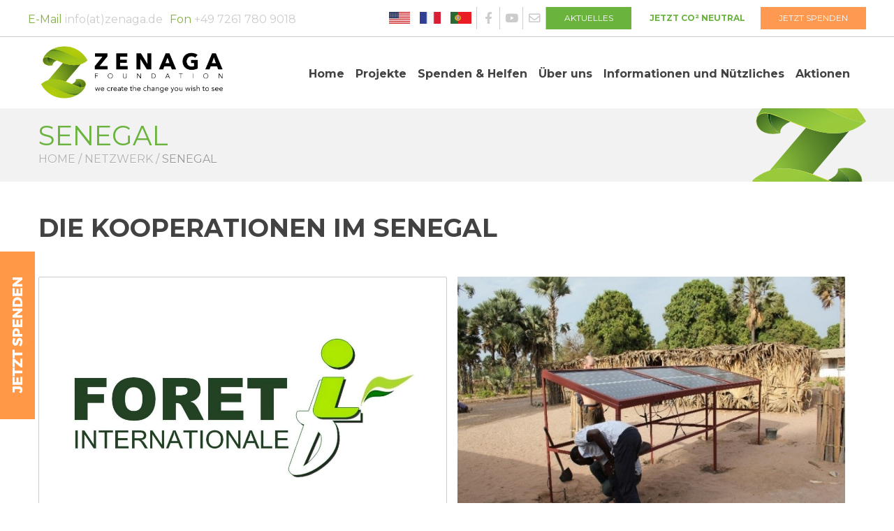

--- FILE ---
content_type: text/html; charset=UTF-8
request_url: https://zenaga.de/netzwerk/kooperationen-senegal/
body_size: 15626
content:
<!doctype html>
<!--[if lt IE 7]> <html class="no-js ie6 oldie" lang="de" prefix="og: https://ogp.me/ns# fb: https://ogp.me/ns/fb# article: https://ogp.me/ns/article#"> <![endif]-->
<!--[if IE 7]>    <html class="no-js ie7 oldie" lang="de" prefix="og: https://ogp.me/ns# fb: https://ogp.me/ns/fb# article: https://ogp.me/ns/article#"> <![endif]-->
<!--[if IE 8]>    <html class="no-js ie8 oldie" lang="de" prefix="og: https://ogp.me/ns# fb: https://ogp.me/ns/fb# article: https://ogp.me/ns/article#"> <![endif]-->
<!--[if gt IE 8]><!--> <html lang="de" prefix="og: https://ogp.me/ns# fb: https://ogp.me/ns/fb# article: https://ogp.me/ns/article#"> <!--<![endif]-->
<head>
	<link rel="shortcut" href="https://zenaga.de/wp-content/uploads/2017/04/favicon.png" type="image/x-icon" />
<link rel="shortcut icon" href="https://zenaga.de/wp-content/uploads/2017/04/favicon.png" type="image/x-icon" />
	<meta http-equiv="X-UA-Compatible" content="IE=edge,chrome=1">
	<meta charset="UTF-8" />
	<meta name="viewport" content="width=device-width, minimum-scale=1.0, initial-scale=1.0, maximum-scale=4.0, user-scalable=yes" />	<link rel="alternate" type="application/rss+xml" title="ZENAGA FOUNDATION RSS2 Feed" href="https://zenaga.de/feed/" />
	<link rel="pingback" href="https://zenaga.de/xmlrpc.php" />
	<title>Senegal | ZENAGA FOUNDATION</title>
		

<meta name="wpsso-begin" content="wpsso structured data begin"/>
<!-- generator:1 --><meta name="generator" content="WPSSO Core 21.11.2/S"/>
<link rel="canonical" href="https://zenaga.de/netzwerk/kooperationen-senegal/"/>
<link rel="shortlink" href="https://zenaga.de/?p=171"/>
<meta property="fb:app_id" content="966242223397117"/>
<meta property="og:type" content="article"/>
<meta property="og:url" content="https://zenaga.de/netzwerk/kooperationen-senegal/"/>
<meta property="og:locale" content="de_DE"/>
<meta property="og:site_name" content="ZENAGA FOUNDATION"/>
<meta property="og:title" content="Senegal"/>
<meta property="og:description" content="No description."/>
<meta property="og:updated_time" content="2020-11-26T10:42:49+00:00"/>
<!-- og:image:1 --><meta property="og:image" content="https://zenaga.de/wp-content/uploads/2017/04/logo-1200x628-cropped.jpg"/>
<!-- og:image:1 --><meta property="og:image:width" content="1200"/>
<!-- og:image:1 --><meta property="og:image:height" content="628"/>
<meta property="article:published_time" content="2017-04-20T12:32:30+00:00"/>
<meta property="article:modified_time" content="2020-11-26T10:42:49+00:00"/>
<meta name="twitter:domain" content="zenaga.de"/>
<meta name="twitter:title" content="Senegal"/>
<meta name="twitter:description" content="No description."/>
<meta name="twitter:card" content="summary_large_image"/>
<meta name="twitter:image" content="https://zenaga.de/wp-content/uploads/2017/04/logo-1200x628-cropped.jpg?p=171"/>
<meta name="twitter:label1" content="Written by"/>
<meta name="twitter:data1" content="admin"/>
<meta name="twitter:label2" content="Est. reading time"/>
<meta name="twitter:data2" content="6 minutes"/>
<meta name="author" content="admin"/>
<meta name="description" content="No description."/>
<meta name="thumbnail" content="https://zenaga.de/wp-content/uploads/2017/04/logo-1200x628-cropped.jpg"/>
<meta name="robots" content="follow, index, max-snippet:-1, max-image-preview:large, max-video-preview:-1"/>
<script type="application/ld+json" id="wpsso-schema-graph">{
    "@context": "https://schema.org",
    "@graph": [
        {
            "@id": "/netzwerk/kooperationen-senegal/#sso/article/171",
            "@context": "https://schema.org",
            "@type": "Article",
            "mainEntityOfPage": "https://zenaga.de/netzwerk/kooperationen-senegal/",
            "url": "https://zenaga.de/netzwerk/kooperationen-senegal/",
            "sameAs": [
                "https://zenaga.de/?p=171"
            ],
            "name": "Senegal",
            "description": "No description.",
            "publisher": [
                {
                    "@id": "/#sso/organization/site/org-banner-url"
                }
            ],
            "headline": "Senegal",
            "inLanguage": "de_DE",
            "datePublished": "2017-04-20T12:32:30+00:00",
            "dateModified": "2020-11-26T10:42:49+00:00",
            "author": {
                "@id": "/6669d4c57ddf1809bb77999c022acdf0#sso/person"
            },
            "thumbnailUrl": "https://zenaga.de/wp-content/uploads/2017/04/logo-1200x628-cropped.jpg",
            "timeRequired": "PT6M"
        },
        {
            "@id": "/#sso/organization/site/org-banner-url",
            "@context": "https://schema.org",
            "@type": "Organization",
            "url": "https://zenaga.de/",
            "name": "ZENAGA FOUNDATION",
            "description": "Hilfe die bleibt",
            "image": [
                {
                    "@id": "/wp-content/uploads/2017/04/Zenaga-Foundation-Logo.png#sso/image-object"
                }
            ],
            "logo": {
                "@id": "/wp-content/uploads/2017/04/Zenaga-Foundation-Logo.png#sso/image-object"
            }
        },
        {
            "@id": "/wp-content/uploads/2017/04/Zenaga-Foundation-Logo.png#sso/image-object",
            "@context": "https://schema.org",
            "@type": "ImageObject",
            "url": "https://zenaga.de/wp-content/uploads/2017/04/Zenaga-Foundation-Logo.png",
            "width": [
                {
                    "@id": "#sso/qv-width-px-500"
                }
            ],
            "height": [
                {
                    "@id": "#sso/qv-height-px-152"
                }
            ]
        },
        {
            "@id": "#sso/qv-width-px-500",
            "@context": "https://schema.org",
            "@type": "QuantitativeValue",
            "name": "Width",
            "unitText": "px",
            "unitCode": "E37",
            "value": "500"
        },
        {
            "@id": "#sso/qv-height-px-152",
            "@context": "https://schema.org",
            "@type": "QuantitativeValue",
            "name": "Height",
            "unitText": "px",
            "unitCode": "E37",
            "value": "152"
        },
        {
            "@id": "/6669d4c57ddf1809bb77999c022acdf0#sso/person",
            "@context": "https://schema.org",
            "@type": "Person",
            "name": "admin",
            "description": "Author archive page for admin."
        }
    ]
}</script>
<meta name="wpsso-end" content="wpsso structured data end"/>
<meta name="wpsso-cached" content="2026-01-05T20:12:39+00:00 for zenaga.de"/>
<meta name="wpsso-added" content="2026-01-21T22:36:41+00:00 in 0.005422 secs (12.37 MB peak)"/>

<link rel='dns-prefetch' href='//js.stripe.com' />
<link rel='dns-prefetch' href='//maxcdn.bootstrapcdn.com' />
<script type="text/javascript">
window._wpemojiSettings = {"baseUrl":"https:\/\/s.w.org\/images\/core\/emoji\/14.0.0\/72x72\/","ext":".png","svgUrl":"https:\/\/s.w.org\/images\/core\/emoji\/14.0.0\/svg\/","svgExt":".svg","source":{"concatemoji":"https:\/\/zenaga.de\/wp-includes\/js\/wp-emoji-release.min.js?ver=6.2.8"}};
/*! This file is auto-generated */
!function(e,a,t){var n,r,o,i=a.createElement("canvas"),p=i.getContext&&i.getContext("2d");function s(e,t){p.clearRect(0,0,i.width,i.height),p.fillText(e,0,0);e=i.toDataURL();return p.clearRect(0,0,i.width,i.height),p.fillText(t,0,0),e===i.toDataURL()}function c(e){var t=a.createElement("script");t.src=e,t.defer=t.type="text/javascript",a.getElementsByTagName("head")[0].appendChild(t)}for(o=Array("flag","emoji"),t.supports={everything:!0,everythingExceptFlag:!0},r=0;r<o.length;r++)t.supports[o[r]]=function(e){if(p&&p.fillText)switch(p.textBaseline="top",p.font="600 32px Arial",e){case"flag":return s("\ud83c\udff3\ufe0f\u200d\u26a7\ufe0f","\ud83c\udff3\ufe0f\u200b\u26a7\ufe0f")?!1:!s("\ud83c\uddfa\ud83c\uddf3","\ud83c\uddfa\u200b\ud83c\uddf3")&&!s("\ud83c\udff4\udb40\udc67\udb40\udc62\udb40\udc65\udb40\udc6e\udb40\udc67\udb40\udc7f","\ud83c\udff4\u200b\udb40\udc67\u200b\udb40\udc62\u200b\udb40\udc65\u200b\udb40\udc6e\u200b\udb40\udc67\u200b\udb40\udc7f");case"emoji":return!s("\ud83e\udef1\ud83c\udffb\u200d\ud83e\udef2\ud83c\udfff","\ud83e\udef1\ud83c\udffb\u200b\ud83e\udef2\ud83c\udfff")}return!1}(o[r]),t.supports.everything=t.supports.everything&&t.supports[o[r]],"flag"!==o[r]&&(t.supports.everythingExceptFlag=t.supports.everythingExceptFlag&&t.supports[o[r]]);t.supports.everythingExceptFlag=t.supports.everythingExceptFlag&&!t.supports.flag,t.DOMReady=!1,t.readyCallback=function(){t.DOMReady=!0},t.supports.everything||(n=function(){t.readyCallback()},a.addEventListener?(a.addEventListener("DOMContentLoaded",n,!1),e.addEventListener("load",n,!1)):(e.attachEvent("onload",n),a.attachEvent("onreadystatechange",function(){"complete"===a.readyState&&t.readyCallback()})),(e=t.source||{}).concatemoji?c(e.concatemoji):e.wpemoji&&e.twemoji&&(c(e.twemoji),c(e.wpemoji)))}(window,document,window._wpemojiSettings);
</script>
<style type="text/css">
img.wp-smiley,
img.emoji {
	display: inline !important;
	border: none !important;
	box-shadow: none !important;
	height: 1em !important;
	width: 1em !important;
	margin: 0 0.07em !important;
	vertical-align: -0.1em !important;
	background: none !important;
	padding: 0 !important;
}
</style>
	<link rel='stylesheet' id='wp-block-library-css' href='https://zenaga.de/wp-includes/css/dist/block-library/style.min.css?ver=6.2.8' type='text/css' media='all' />
<link rel='stylesheet' id='classic-theme-styles-css' href='https://zenaga.de/wp-includes/css/classic-themes.min.css?ver=6.2.8' type='text/css' media='all' />
<style id='global-styles-inline-css' type='text/css'>
body{--wp--preset--color--black: #000000;--wp--preset--color--cyan-bluish-gray: #abb8c3;--wp--preset--color--white: #ffffff;--wp--preset--color--pale-pink: #f78da7;--wp--preset--color--vivid-red: #cf2e2e;--wp--preset--color--luminous-vivid-orange: #ff6900;--wp--preset--color--luminous-vivid-amber: #fcb900;--wp--preset--color--light-green-cyan: #7bdcb5;--wp--preset--color--vivid-green-cyan: #00d084;--wp--preset--color--pale-cyan-blue: #8ed1fc;--wp--preset--color--vivid-cyan-blue: #0693e3;--wp--preset--color--vivid-purple: #9b51e0;--wp--preset--gradient--vivid-cyan-blue-to-vivid-purple: linear-gradient(135deg,rgba(6,147,227,1) 0%,rgb(155,81,224) 100%);--wp--preset--gradient--light-green-cyan-to-vivid-green-cyan: linear-gradient(135deg,rgb(122,220,180) 0%,rgb(0,208,130) 100%);--wp--preset--gradient--luminous-vivid-amber-to-luminous-vivid-orange: linear-gradient(135deg,rgba(252,185,0,1) 0%,rgba(255,105,0,1) 100%);--wp--preset--gradient--luminous-vivid-orange-to-vivid-red: linear-gradient(135deg,rgba(255,105,0,1) 0%,rgb(207,46,46) 100%);--wp--preset--gradient--very-light-gray-to-cyan-bluish-gray: linear-gradient(135deg,rgb(238,238,238) 0%,rgb(169,184,195) 100%);--wp--preset--gradient--cool-to-warm-spectrum: linear-gradient(135deg,rgb(74,234,220) 0%,rgb(151,120,209) 20%,rgb(207,42,186) 40%,rgb(238,44,130) 60%,rgb(251,105,98) 80%,rgb(254,248,76) 100%);--wp--preset--gradient--blush-light-purple: linear-gradient(135deg,rgb(255,206,236) 0%,rgb(152,150,240) 100%);--wp--preset--gradient--blush-bordeaux: linear-gradient(135deg,rgb(254,205,165) 0%,rgb(254,45,45) 50%,rgb(107,0,62) 100%);--wp--preset--gradient--luminous-dusk: linear-gradient(135deg,rgb(255,203,112) 0%,rgb(199,81,192) 50%,rgb(65,88,208) 100%);--wp--preset--gradient--pale-ocean: linear-gradient(135deg,rgb(255,245,203) 0%,rgb(182,227,212) 50%,rgb(51,167,181) 100%);--wp--preset--gradient--electric-grass: linear-gradient(135deg,rgb(202,248,128) 0%,rgb(113,206,126) 100%);--wp--preset--gradient--midnight: linear-gradient(135deg,rgb(2,3,129) 0%,rgb(40,116,252) 100%);--wp--preset--duotone--dark-grayscale: url('#wp-duotone-dark-grayscale');--wp--preset--duotone--grayscale: url('#wp-duotone-grayscale');--wp--preset--duotone--purple-yellow: url('#wp-duotone-purple-yellow');--wp--preset--duotone--blue-red: url('#wp-duotone-blue-red');--wp--preset--duotone--midnight: url('#wp-duotone-midnight');--wp--preset--duotone--magenta-yellow: url('#wp-duotone-magenta-yellow');--wp--preset--duotone--purple-green: url('#wp-duotone-purple-green');--wp--preset--duotone--blue-orange: url('#wp-duotone-blue-orange');--wp--preset--font-size--small: 13px;--wp--preset--font-size--medium: 20px;--wp--preset--font-size--large: 36px;--wp--preset--font-size--x-large: 42px;--wp--preset--spacing--20: 0.44rem;--wp--preset--spacing--30: 0.67rem;--wp--preset--spacing--40: 1rem;--wp--preset--spacing--50: 1.5rem;--wp--preset--spacing--60: 2.25rem;--wp--preset--spacing--70: 3.38rem;--wp--preset--spacing--80: 5.06rem;--wp--preset--shadow--natural: 6px 6px 9px rgba(0, 0, 0, 0.2);--wp--preset--shadow--deep: 12px 12px 50px rgba(0, 0, 0, 0.4);--wp--preset--shadow--sharp: 6px 6px 0px rgba(0, 0, 0, 0.2);--wp--preset--shadow--outlined: 6px 6px 0px -3px rgba(255, 255, 255, 1), 6px 6px rgba(0, 0, 0, 1);--wp--preset--shadow--crisp: 6px 6px 0px rgba(0, 0, 0, 1);}:where(.is-layout-flex){gap: 0.5em;}body .is-layout-flow > .alignleft{float: left;margin-inline-start: 0;margin-inline-end: 2em;}body .is-layout-flow > .alignright{float: right;margin-inline-start: 2em;margin-inline-end: 0;}body .is-layout-flow > .aligncenter{margin-left: auto !important;margin-right: auto !important;}body .is-layout-constrained > .alignleft{float: left;margin-inline-start: 0;margin-inline-end: 2em;}body .is-layout-constrained > .alignright{float: right;margin-inline-start: 2em;margin-inline-end: 0;}body .is-layout-constrained > .aligncenter{margin-left: auto !important;margin-right: auto !important;}body .is-layout-constrained > :where(:not(.alignleft):not(.alignright):not(.alignfull)){max-width: var(--wp--style--global--content-size);margin-left: auto !important;margin-right: auto !important;}body .is-layout-constrained > .alignwide{max-width: var(--wp--style--global--wide-size);}body .is-layout-flex{display: flex;}body .is-layout-flex{flex-wrap: wrap;align-items: center;}body .is-layout-flex > *{margin: 0;}:where(.wp-block-columns.is-layout-flex){gap: 2em;}.has-black-color{color: var(--wp--preset--color--black) !important;}.has-cyan-bluish-gray-color{color: var(--wp--preset--color--cyan-bluish-gray) !important;}.has-white-color{color: var(--wp--preset--color--white) !important;}.has-pale-pink-color{color: var(--wp--preset--color--pale-pink) !important;}.has-vivid-red-color{color: var(--wp--preset--color--vivid-red) !important;}.has-luminous-vivid-orange-color{color: var(--wp--preset--color--luminous-vivid-orange) !important;}.has-luminous-vivid-amber-color{color: var(--wp--preset--color--luminous-vivid-amber) !important;}.has-light-green-cyan-color{color: var(--wp--preset--color--light-green-cyan) !important;}.has-vivid-green-cyan-color{color: var(--wp--preset--color--vivid-green-cyan) !important;}.has-pale-cyan-blue-color{color: var(--wp--preset--color--pale-cyan-blue) !important;}.has-vivid-cyan-blue-color{color: var(--wp--preset--color--vivid-cyan-blue) !important;}.has-vivid-purple-color{color: var(--wp--preset--color--vivid-purple) !important;}.has-black-background-color{background-color: var(--wp--preset--color--black) !important;}.has-cyan-bluish-gray-background-color{background-color: var(--wp--preset--color--cyan-bluish-gray) !important;}.has-white-background-color{background-color: var(--wp--preset--color--white) !important;}.has-pale-pink-background-color{background-color: var(--wp--preset--color--pale-pink) !important;}.has-vivid-red-background-color{background-color: var(--wp--preset--color--vivid-red) !important;}.has-luminous-vivid-orange-background-color{background-color: var(--wp--preset--color--luminous-vivid-orange) !important;}.has-luminous-vivid-amber-background-color{background-color: var(--wp--preset--color--luminous-vivid-amber) !important;}.has-light-green-cyan-background-color{background-color: var(--wp--preset--color--light-green-cyan) !important;}.has-vivid-green-cyan-background-color{background-color: var(--wp--preset--color--vivid-green-cyan) !important;}.has-pale-cyan-blue-background-color{background-color: var(--wp--preset--color--pale-cyan-blue) !important;}.has-vivid-cyan-blue-background-color{background-color: var(--wp--preset--color--vivid-cyan-blue) !important;}.has-vivid-purple-background-color{background-color: var(--wp--preset--color--vivid-purple) !important;}.has-black-border-color{border-color: var(--wp--preset--color--black) !important;}.has-cyan-bluish-gray-border-color{border-color: var(--wp--preset--color--cyan-bluish-gray) !important;}.has-white-border-color{border-color: var(--wp--preset--color--white) !important;}.has-pale-pink-border-color{border-color: var(--wp--preset--color--pale-pink) !important;}.has-vivid-red-border-color{border-color: var(--wp--preset--color--vivid-red) !important;}.has-luminous-vivid-orange-border-color{border-color: var(--wp--preset--color--luminous-vivid-orange) !important;}.has-luminous-vivid-amber-border-color{border-color: var(--wp--preset--color--luminous-vivid-amber) !important;}.has-light-green-cyan-border-color{border-color: var(--wp--preset--color--light-green-cyan) !important;}.has-vivid-green-cyan-border-color{border-color: var(--wp--preset--color--vivid-green-cyan) !important;}.has-pale-cyan-blue-border-color{border-color: var(--wp--preset--color--pale-cyan-blue) !important;}.has-vivid-cyan-blue-border-color{border-color: var(--wp--preset--color--vivid-cyan-blue) !important;}.has-vivid-purple-border-color{border-color: var(--wp--preset--color--vivid-purple) !important;}.has-vivid-cyan-blue-to-vivid-purple-gradient-background{background: var(--wp--preset--gradient--vivid-cyan-blue-to-vivid-purple) !important;}.has-light-green-cyan-to-vivid-green-cyan-gradient-background{background: var(--wp--preset--gradient--light-green-cyan-to-vivid-green-cyan) !important;}.has-luminous-vivid-amber-to-luminous-vivid-orange-gradient-background{background: var(--wp--preset--gradient--luminous-vivid-amber-to-luminous-vivid-orange) !important;}.has-luminous-vivid-orange-to-vivid-red-gradient-background{background: var(--wp--preset--gradient--luminous-vivid-orange-to-vivid-red) !important;}.has-very-light-gray-to-cyan-bluish-gray-gradient-background{background: var(--wp--preset--gradient--very-light-gray-to-cyan-bluish-gray) !important;}.has-cool-to-warm-spectrum-gradient-background{background: var(--wp--preset--gradient--cool-to-warm-spectrum) !important;}.has-blush-light-purple-gradient-background{background: var(--wp--preset--gradient--blush-light-purple) !important;}.has-blush-bordeaux-gradient-background{background: var(--wp--preset--gradient--blush-bordeaux) !important;}.has-luminous-dusk-gradient-background{background: var(--wp--preset--gradient--luminous-dusk) !important;}.has-pale-ocean-gradient-background{background: var(--wp--preset--gradient--pale-ocean) !important;}.has-electric-grass-gradient-background{background: var(--wp--preset--gradient--electric-grass) !important;}.has-midnight-gradient-background{background: var(--wp--preset--gradient--midnight) !important;}.has-small-font-size{font-size: var(--wp--preset--font-size--small) !important;}.has-medium-font-size{font-size: var(--wp--preset--font-size--medium) !important;}.has-large-font-size{font-size: var(--wp--preset--font-size--large) !important;}.has-x-large-font-size{font-size: var(--wp--preset--font-size--x-large) !important;}
.wp-block-navigation a:where(:not(.wp-element-button)){color: inherit;}
:where(.wp-block-columns.is-layout-flex){gap: 2em;}
.wp-block-pullquote{font-size: 1.5em;line-height: 1.6;}
</style>
<link rel='stylesheet' id='wpedon-css' href='https://zenaga.de/wp-content/plugins/easy-paypal-donation/assets/css/wpedon.css?ver=1.5.3' type='text/css' media='all' />
<link rel='stylesheet' id='cff-css' href='https://zenaga.de/wp-content/plugins/custom-facebook-feed/assets/css/cff-style.min.css?ver=4.3.4' type='text/css' media='all' />
<link rel='stylesheet' id='sb-font-awesome-css' href='https://maxcdn.bootstrapcdn.com/font-awesome/4.7.0/css/font-awesome.min.css?ver=6.2.8' type='text/css' media='all' />
<link rel='stylesheet' id='theme-global-css' href='https://zenaga.de/wp-content/themes/ultimatum/assets/css/theme.global.css?ver=6.2.8' type='text/css' media='all' />
<link rel='stylesheet' id='font-awesome-css' href='https://zenaga.de/wp-content/themes/ultimatum/assets/css/font-awesome.min.css?ver=6.2.8' type='text/css' media='all' />
<link rel='stylesheet' id='ult_core_template_2-css' href='https://zenaga.de/wp-content/uploads/ultimatum/template_2.css?ver=6.2.8' type='text/css' media='all' />
<link rel='stylesheet' id='ult_core_layout_6-css' href='https://zenaga.de/wp-content/uploads/ultimatum/layout_6.css?ver=6.2.8' type='text/css' media='all' />
<link rel='stylesheet' id='dhvc-form-font-awesome-css' href='https://zenaga.de/wp-content/plugins/dhvc-form/assets/fonts/font-awesome/css/font-awesome.min.css?ver=4.1.0' type='text/css' media='all' />
<link rel='stylesheet' id='dhvc-form-css' href='https://zenaga.de/wp-content/plugins/dhvc-form/assets/css/style.css?ver=2.3.1' type='text/css' media='all' />
<link rel='stylesheet' id='js_composer_front-css' href='https://zenaga.de/wp-content/plugins/js_composer/assets/css/js_composer.min.css?ver=6.5.0' type='text/css' media='all' />
<link rel='stylesheet' id='template_custom_2-css' href='https://zenaga.de/wp-content/uploads/ultimatum/template_custom_2.css?ver=6.2.8' type='text/css' media='all' />
<link rel='stylesheet' id='layout_custom_6-css' href='https://zenaga.de/wp-content/uploads/ultimatum/layout_custom_6.css?ver=6.2.8' type='text/css' media='all' />
<link rel='stylesheet' id='bsf-Defaults-css' href='https://zenaga.de/wp-content/uploads/smile_fonts/Defaults/Defaults.css?ver=3.19.8' type='text/css' media='all' />
<link rel='stylesheet' id='bsf-icomoon-css' href='https://zenaga.de/wp-content/uploads/smile_fonts/icomoon/icomoon.css?ver=3.19.8' type='text/css' media='all' />
<link rel='stylesheet' id='ultimate-style-min-css' href='https://zenaga.de/wp-content/plugins/Ultimate_VC_Addons/assets/min-css/ultimate.min.css?ver=3.19.8' type='text/css' media='all' />
<script type='text/javascript' src='https://zenaga.de/wp-includes/js/jquery/jquery.min.js?ver=3.6.4' id='jquery-core-js'></script>
<script type='text/javascript' src='https://zenaga.de/wp-includes/js/jquery/jquery-migrate.min.js?ver=3.4.0' id='jquery-migrate-js'></script>
<script type='text/javascript' src='https://zenaga.de/wp-content/themes/ultimatum/assets/js/plugins/holder.js?ver=1.9.0' id='holder-js'></script>
<script type='text/javascript' src='https://zenaga.de/wp-includes/js/jquery/ui/core.min.js?ver=1.13.2' id='jquery-ui-core-js'></script>
<script type='text/javascript' src='https://zenaga.de/wp-content/plugins/Ultimate_VC_Addons/assets/min-js/ultimate.min.js?ver=3.19.8' id='ultimate-script-js'></script>
<script type='text/javascript' src='https://zenaga.de/wp-content/plugins/Ultimate_VC_Addons/assets/min-js/ultimate_bg.min.js?ver=3.19.8' id='ultimate-row-bg-js'></script>
<link rel="https://api.w.org/" href="https://zenaga.de/wp-json/" /><link rel="alternate" type="application/json" href="https://zenaga.de/wp-json/wp/v2/pages/171" /><link rel="EditURI" type="application/rsd+xml" title="RSD" href="https://zenaga.de/xmlrpc.php?rsd" />
<link rel="wlwmanifest" type="application/wlwmanifest+xml" href="https://zenaga.de/wp-includes/wlwmanifest.xml" />
<meta name="generator" content="WordPress 6.2.8" />
<link rel="alternate" type="application/json+oembed" href="https://zenaga.de/wp-json/oembed/1.0/embed?url=https%3A%2F%2Fzenaga.de%2Fnetzwerk%2Fkooperationen-senegal%2F" />
<link rel="alternate" type="text/xml+oembed" href="https://zenaga.de/wp-json/oembed/1.0/embed?url=https%3A%2F%2Fzenaga.de%2Fnetzwerk%2Fkooperationen-senegal%2F&#038;format=xml" />
<style id="mystickymenu" type="text/css">#mysticky-nav { width:100%; position: static; height: auto !important; }#mysticky-nav.wrapfixed { position:fixed; left: 0px; margin-top:0px;  z-index: 1000000; -webkit-transition: 0.3s; -moz-transition: 0.3s; -o-transition: 0.3s; transition: 0.3s; -ms-filter:"progid:DXImageTransform.Microsoft.Alpha(Opacity=100)"; filter: alpha(opacity=100); opacity:1; background-color: #ffffff;}#mysticky-nav.wrapfixed .myfixed{ background-color: #ffffff; position: relative;top: auto;left: auto;right: auto;}.myfixed { margin:0 auto!important; float:none!important; border:0px!important; background:none!important; max-width:100%!important;-webkit-box-shadow: 0px 5px 5px 0px rgba(0,0,0,0.75); -moz-box-shadow: 0px 5px 5px 0px rgba(0,0,0,0.75); box-shadow: 0px 5px 5px 0px rgba(0,0,0,0.75); }</style>			<style type="text/css">
																															</style>
			<meta name="generator" content="Powered by WPBakery Page Builder - drag and drop page builder for WordPress."/>
		<style type="text/css" id="wp-custom-css">
			.footer-last {
	width:100% !important;
}

.vc_btn3.vc_btn3-size-lg{
	font-size:20px;
}

/* KONTURLEISTE */

.svg img.vc_single_image-img.attachment-full {
	width: 100%;
}
.svg .vc_single_image-wrapper.vc_box_border_grey {
	width:100%;
}
.svg figure.wpb_wrapper.vc_figure {
	width:100%;
}

/* BUTTONS ZENTRIEREN */
.zentriert{
	text-align:center;
}

.vc_btn3-container.vc_btn3-center {
	display:inline-block
}		</style>
		<style type="text/css" data-type="vc_shortcodes-custom-css">.vc_custom_1493148938030{margin-bottom: 35px !important;}.vc_custom_1493148938030{margin-bottom: 35px !important;}.vc_custom_1493155091575{padding-top: 0px !important;padding-bottom: 0px !important;}.vc_custom_1493147383870{padding: 15px !important;}.vc_custom_1493147383870{padding: 15px !important;}.vc_custom_1493147383870{padding: 15px !important;}.vc_custom_1493148377613{border-top-width: 1px !important;border-right-width: 1px !important;border-bottom-width: 1px !important;border-left-width: 1px !important;padding-top: 15px !important;border-left-color: #cccccc !important;border-left-style: solid !important;border-right-color: #cccccc !important;border-right-style: solid !important;border-top-color: #cccccc !important;border-top-style: solid !important;border-bottom-color: #cccccc !important;border-bottom-style: solid !important;border-radius: 2px !important;}.vc_custom_1599558923546{border-top-width: 1px !important;border-right-width: 1px !important;border-bottom-width: 1px !important;border-left-width: 1px !important;}.vc_custom_1599558941408{border-top-width: 1px !important;border-right-width: 1px !important;border-bottom-width: 1px !important;border-left-width: 1px !important;}.vc_custom_1493148377613{border-top-width: 1px !important;border-right-width: 1px !important;border-bottom-width: 1px !important;border-left-width: 1px !important;padding-top: 15px !important;border-left-color: #cccccc !important;border-left-style: solid !important;border-right-color: #cccccc !important;border-right-style: solid !important;border-top-color: #cccccc !important;border-top-style: solid !important;border-bottom-color: #cccccc !important;border-bottom-style: solid !important;border-radius: 2px !important;}.vc_custom_1493148377613{border-top-width: 1px !important;border-right-width: 1px !important;border-bottom-width: 1px !important;border-left-width: 1px !important;padding-top: 15px !important;border-left-color: #cccccc !important;border-left-style: solid !important;border-right-color: #cccccc !important;border-right-style: solid !important;border-top-color: #cccccc !important;border-top-style: solid !important;border-bottom-color: #cccccc !important;border-bottom-style: solid !important;border-radius: 2px !important;}.vc_custom_1493714310323{border-top-width: 1px !important;border-right-width: 1px !important;border-bottom-width: 1px !important;border-left-width: 1px !important;}.vc_custom_1493147383870{padding: 15px !important;}.vc_custom_1493148377613{border-top-width: 1px !important;border-right-width: 1px !important;border-bottom-width: 1px !important;border-left-width: 1px !important;padding-top: 15px !important;border-left-color: #cccccc !important;border-left-style: solid !important;border-right-color: #cccccc !important;border-right-style: solid !important;border-top-color: #cccccc !important;border-top-style: solid !important;border-bottom-color: #cccccc !important;border-bottom-style: solid !important;border-radius: 2px !important;}.vc_custom_1513601647199{border-top-width: 1px !important;border-right-width: 1px !important;border-bottom-width: 1px !important;border-left-width: 1px !important;}.vc_custom_1493147383870{padding: 15px !important;}.vc_custom_1493148388045{border-top-width: 1px !important;border-right-width: 1px !important;border-bottom-width: 1px !important;border-left-width: 1px !important;padding-top: 15px !important;border-left-color: #cccccc !important;border-left-style: solid !important;border-right-color: #cccccc !important;border-right-style: solid !important;border-top-color: #cccccc !important;border-top-style: solid !important;border-bottom-color: #cccccc !important;border-bottom-style: solid !important;border-radius: 2px !important;}.vc_custom_1493652067456{border-top-width: 1px !important;border-right-width: 1px !important;border-bottom-width: 1px !important;border-left-width: 1px !important;}.vc_custom_1493154211825{margin-top: 0px !important;margin-bottom: 0px !important;padding-top: 10px !important;padding-bottom: 10px !important;}.vc_custom_1493838245897{margin-bottom: 0px !important;padding-bottom: 0px !important;}</style><noscript><style> .wpb_animate_when_almost_visible { opacity: 1; }</style></noscript>	<script>
  (function(i,s,o,g,r,a,m){i['GoogleAnalyticsObject']=r;i[r]=i[r]||function(){
  (i[r].q=i[r].q||[]).push(arguments)},i[r].l=1*new Date();a=s.createElement(o),
  m=s.getElementsByTagName(o)[0];a.async=1;a.src=g;m.parentNode.insertBefore(a,m)
  })(window,document,'script','https://www.google-analytics.com/analytics.js','ga');

  ga('create', 'UA-93106475-1', 'auto');
ga('set', 'anonymizeIp', true);
  ga('send', 'pageview');

</script>
	<script type="text/javascript">
//<![CDATA[
var pptheme = 'facebook';
//]]>
</script>	 
</head>
<body class="page-template-default page page-id-171 page-child parent-pageid-39 wpb-js-composer js-comp-ver-6.5.0 vc_responsive  ut-ultimatum-default ut-layout-unterseite wpsso-post-171-type-page">
<div class="clear"></div>
<header class="headwrapper">
<div class="ult-wrapper wrapper " id="wrapper-4">
<div class="ult-container  container_12 headerleiste-top" id="container-4">

		<div class="ult-column grid_12 " id="col-4-1">
			<div class="colwrapper"><div class="top-navbar widget widget_ult_templetera_widget inner-container"><div class="templatera_shortcode"><style type="text/css" data-type="vc_shortcodes-custom-css">.vc_custom_1492621943250{margin-top: 0px !important;margin-bottom: 0px !important;padding-top: 0px !important;padding-bottom: 0px !important;}.vc_custom_1492610579987{margin: 0px !important;padding: 0px !important;}.vc_custom_1519996858546{margin-top: 5px !important;margin-right: 0px !important;margin-bottom: 0px !important;padding-top: 0px !important;padding-right: 10px !important;padding-bottom: 0px !important;}.vc_custom_1492670014423{margin-top: 5px !important;margin-right: 15px !important;margin-bottom: 0px !important;padding-top: 0px !important;padding-right: 0px !important;padding-bottom: 0px !important;}.vc_custom_1493291359055{margin-bottom: 0px !important;border-top-width: 0px !important;border-right-width: 1px !important;border-bottom-width: 0px !important;border-left-width: 1px !important;border-left-color: #cccccc !important;border-left-style: solid !important;border-right-color: #cccccc !important;border-right-style: solid !important;border-top-color: #cccccc !important;border-top-style: solid !important;border-bottom-color: #cccccc !important;border-bottom-style: solid !important;}.vc_custom_1493291301053{margin-bottom: 0px !important;border-top-width: 0px !important;border-right-width: 1px !important;border-bottom-width: 0px !important;border-left-width: 0px !important;border-left-color: #cccccc !important;border-left-style: solid !important;border-right-color: #cccccc !important;border-right-style: solid !important;border-top-color: #cccccc !important;border-top-style: solid !important;border-bottom-color: #cccccc !important;border-bottom-style: solid !important;}.vc_custom_1519998383825{margin-bottom: 0px !important;border-top-width: 0px !important;border-right-width: 1px !important;border-bottom-width: 0px !important;border-left-width: 0px !important;border-left-color: #cccccc !important;border-left-style: solid !important;border-right-color: #cccccc !important;border-right-style: solid !important;border-top-color: #cccccc !important;border-top-style: solid !important;border-bottom-color: #cccccc !important;border-bottom-style: solid !important;}.vc_custom_1547217305660{margin-bottom: 0px !important;border-bottom-width: 0px !important;border-bottom-color: #cecece !important;border-bottom-style: solid !important;}.vc_custom_1547217423024{margin-bottom: 0px !important;border-bottom-width: 0px !important;}.vc_custom_1519998329512{margin-bottom: 0px !important;border-bottom-width: 0px !important;}</style><p><div class="vc_row wpb_row vc_row-fluid vc_custom_1492621943250"><div class="wpb_column vc_column_container vc_col-sm-12"><div class="vc_column-inner vc_custom_1492610579987"><div class="wpb_wrapper"><div class="vc_row wpb_row vc_inner vc_row-fluid headerleiste-textholder"><div class="headerleiste-textholder wpb_column vc_column_container vc_col-sm-12"><div class="vc_column-inner"><div class="wpb_wrapper">
	<div class="wpb_text_column wpb_content_element  vc_custom_1519996858546 headerleiste-infotext" >
		<div class="wpb_wrapper">
			<p><span style="color: #84b146;">E-Mail</span> <a href="mailto:info@zenaga.de">info(at)zenaga.de</a></p>

		</div>
	</div>

	<div class="wpb_text_column wpb_content_element  vc_custom_1492670014423 headerleiste-infotext" >
		<div class="wpb_wrapper">
			<p><span style="color: #84b146;">Fon</span> +49 7261 780 9018</p>

		</div>
	</div>
</div></div></div></div><div class="vc_row wpb_row vc_inner vc_row-fluid headerleiste-iconholder-row"><div class="headerleite-icon-holder wpb_column vc_column_container vc_col-sm-12"><div class="vc_column-inner"><div class="wpb_wrapper">
	<div  class="wpb_single_image wpb_content_element vc_align_left   flagge">
		
		<figure class="wpb_wrapper vc_figure">
			<a href="https://zenaga.de/zenaga-usa/" target="_self" class="vc_single_image-wrapper   vc_box_border_grey"><img width="140" height="81" src="https://zenaga.de/wp-content/uploads/2018/03/flagge-us.png" class="vc_single_image-img attachment-full" alt="" decoding="async" loading="lazy" data-wp-pid="2409" /></a>
		</figure>
	</div>

	<div  class="wpb_single_image wpb_content_element vc_align_left   flagge">
		
		<figure class="wpb_wrapper vc_figure">
			<a href="https://zenaga.de/zenaga-fra/" target="_self" class="vc_single_image-wrapper   vc_box_border_grey"><img width="140" height="81" src="https://zenaga.de/wp-content/uploads/2018/03/flagge-fra.png" class="vc_single_image-img attachment-full" alt="" decoding="async" loading="lazy" data-wp-pid="2410" /></a>
		</figure>
	</div>

	<div  class="wpb_single_image wpb_content_element vc_align_left   flagge">
		
		<figure class="wpb_wrapper vc_figure">
			<a href="https://zenaga.de/zenaga-por/" target="_self" class="vc_single_image-wrapper   vc_box_border_grey"><img width="140" height="81" src="https://zenaga.de/wp-content/uploads/2018/03/flagge-por.png" class="vc_single_image-img attachment-full" alt="" decoding="async" loading="lazy" data-wp-pid="2411" /></a>
		</figure>
	</div>
<div class="vc_icon_element vc_icon_element-outer vc_custom_1493291359055 headerleiste-icon vc_icon_element-align-left"><div class="vc_icon_element-inner vc_icon_element-color-custom vc_icon_element-size-xs vc_icon_element-style- vc_icon_element-background-color-grey" ><span class="vc_icon_element-icon fa fa-facebook" style="color:#cccccc !important"></span><a class="vc_icon_element-link" href="https://www.facebook.com/zenaga.foundation/"  title="" target="_blank"></a></div></div><div class="vc_icon_element vc_icon_element-outer vc_custom_1493291301053 headerleiste-icon vc_icon_element-align-left"><div class="vc_icon_element-inner vc_icon_element-color-custom vc_icon_element-size-xs vc_icon_element-style- vc_icon_element-background-color-grey" ><span class="vc_icon_element-icon fa fa-youtube" style="color:#cccccc !important"></span><a class="vc_icon_element-link" href="https://www.youtube.com/channel/UCbV4_7pl8CwWq4mgfdCH4TQ"  title="" target="_blank"></a></div></div><div class="vc_icon_element vc_icon_element-outer vc_custom_1519998383825 headerleiste-icon vc_icon_element-align-left"><div class="vc_icon_element-inner vc_icon_element-color-custom vc_icon_element-size-xs vc_icon_element-style- vc_icon_element-background-color-grey" ><span class="vc_icon_element-icon fa fa-envelope-o" style="color:#cccccc !important"></span><a class="vc_icon_element-link" href="https://zenaga.de/zenaga/kontakt/"  title="" target="_self"></a></div></div><div class="vc_btn3-container  headerleiste-spendebutton vc_btn3-inline vc_custom_1547217305660" ><a class="vc_general vc_btn3 vc_btn3-size-sm vc_btn3-shape-square vc_btn3-style-flat vc_btn3-color-green" href="https://zenaga.de/aktuelles/" title="">AKTUELLES</a></div><div class="vc_btn3-container  headerleiste-spendebutton vc_btn3-inline vc_custom_1547217423024" ><a class="vc_general vc_btn3 vc_btn3-size-sm vc_btn3-shape-square vc_btn3-style-flat vc_btn3-color-white" href="https://zenaga.de/jetzt-co2-neutral/" title="">JETZT CO² NEUTRAL</a></div><div class="vc_btn3-container  headerleiste-spendebutton last vc_btn3-inline vc_custom_1519998329512" ><a class="vc_general vc_btn3 vc_btn3-size-sm vc_btn3-shape-square vc_btn3-style-flat vc_btn3-color-orange" href="https://zenaga.de/zenaga-spenden-und-helfen/spenden/" title="">JETZT SPENDEN</a></div></div></div></div></div></div></div></div></div></p>
</div></div></div>
		</div>
		</div>
</div>
<div class="ult-wrapper wrapper sticky-menue hidden-phone hidden-tablet" id="wrapper-6">
<div class="ult-container  container_12 " id="container-6">

		<div class="ult-column grid_3 logo-holder" id="col-6-1">
			<div class="colwrapper"><div class="logo widget widget_ultimatumimage inner-container"><a href="https://zenaga.de/" target="_self"><img src="https://zenaga.de/wp-content/uploads/2017/04/Zenaga-Foundation-Logo.png" class="img-responsive logo-zenaga" alt="https://zenaga.de/wp-content/uploads/2017/04/Zenaga-Foundation-Logo.png"/></a></div></div>
		</div>
		<div class="ult-column grid_9 menu-holder" id="col-6-2">
			<div class="colwrapper"><div class="menu widget widget_ultimatummenu inner-container"><div class="ultimatum-menu-container" data-menureplacer="800"><div class="ultimatum-regular-menu"><script type="text/javascript">
	//<![CDATA[
	jQuery(document).ready(function($) {
				ddsmoothmenu.init({
			mainmenuid: "ultimatummenu-3-item",
			orientation: 'h',
			classname: 'ddsmoothmenuh',
			contentsource: "markup"
		})
	});
	//]]>
</script>
<style>.ddsmoothmenuh ul {float: right;}</style>
<div class="ultimatum-nav">
<div class=" ddsmoothmenuh" id="ultimatummenu-3-item">
	<ul id="menu-hauptmenue" class="menu"><li id="menu-item-4559" class="menu-item menu-item-type-post_type menu-item-object-page menu-item-home menu-item-4559"><a href="https://zenaga.de/">Home</a></li>
<li id="menu-item-4613" class="menu-item menu-item-type-custom menu-item-object-custom menu-item-has-children menu-item-4613"><a href="https://zenaga.de/projekte/">Projekte</a>
<ul class="sub-menu">
	<li id="menu-item-4866" class="menu-item menu-item-type-post_type menu-item-object-page menu-item-4866"><a href="https://zenaga.de/kooperationsprojekte/baumschule/">Baumschule</a></li>
	<li id="menu-item-4592" class="menu-item menu-item-type-post_type menu-item-object-page menu-item-4592"><a href="https://zenaga.de/projekte/bildung/">Bildung</a></li>
	<li id="menu-item-4606" class="menu-item menu-item-type-post_type menu-item-object-page menu-item-4606"><a href="https://zenaga.de/projekte/bildung/strom-fuer-schulen-und-schueler/">Grüne Schulen</a></li>
	<li id="menu-item-4591" class="menu-item menu-item-type-post_type menu-item-object-page menu-item-4591"><a href="https://zenaga.de/projekte/umwelt/ausbildungszentrum-nachhaltigkeit/">Ausbildungszentrum Nachhaltigkeit</a></li>
	<li id="menu-item-4600" class="menu-item menu-item-type-post_type menu-item-object-page menu-item-4600"><a href="https://zenaga.de/projekte/nutzen/erneuerbare-energieanlagen-in-deutschland/">Erneuerbare Energieanlagen in Deutschland</a></li>
	<li id="menu-item-4594" class="menu-item menu-item-type-post_type menu-item-object-page menu-item-4594"><a href="https://zenaga.de/projekte/fokuslaender/">Fokusländer</a></li>
</ul>
</li>
<li id="menu-item-4611" class="menu-item menu-item-type-custom menu-item-object-custom menu-item-has-children menu-item-4611"><a href="https://zenaga.de/zenaga-spenden-und-helfen/">Spenden &#038; Helfen</a>
<ul class="sub-menu">
	<li id="menu-item-4573" class="menu-item menu-item-type-post_type menu-item-object-page menu-item-has-children menu-item-4573"><a href="https://zenaga.de/firmen/spenden/">Firmen – Spenden</a>
	<ul class="sub-menu">
		<li id="menu-item-4571" class="menu-item menu-item-type-post_type menu-item-object-page menu-item-4571"><a href="https://zenaga.de/firmen/">Firmen</a></li>
		<li id="menu-item-4572" class="menu-item menu-item-type-post_type menu-item-object-page menu-item-4572"><a href="https://zenaga.de/firmen/einbindung-mitarbeiter/">Einbindung Mitarbeiter</a></li>
		<li id="menu-item-4587" class="menu-item menu-item-type-post_type menu-item-object-page menu-item-4587"><a href="https://zenaga.de/zenaga-spenden-und-helfen-alt/individuell/angebote-und-leistungen/angebote-fuer-firmen/">Angebote für Firmen</a></li>
	</ul>
</li>
	<li id="menu-item-4579" class="menu-item menu-item-type-post_type menu-item-object-page menu-item-4579"><a href="https://zenaga.de/helfen/individuell-helfen/">Individuell Helfen</a></li>
	<li id="menu-item-4590" class="menu-item menu-item-type-post_type menu-item-object-page menu-item-4590"><a href="https://zenaga.de/spenden/anlassspende/">Anlassspende</a></li>
</ul>
</li>
<li id="menu-item-4612" class="menu-item menu-item-type-custom menu-item-object-custom menu-item-has-children menu-item-4612"><a href="https://zenaga.de/zenaga/ueber-uns/">Über uns</a>
<ul class="sub-menu">
	<li id="menu-item-4864" class="menu-item menu-item-type-post_type menu-item-object-page menu-item-has-children menu-item-4864"><a href="https://zenaga.de/kooperationsprojekte/">Kooperationsprojekte</a>
	<ul class="sub-menu">
		<li id="menu-item-4865" class="menu-item menu-item-type-post_type menu-item-object-page menu-item-4865"><a href="https://zenaga.de/kooperationsprojekte/badmintononearth/">Unser Partner: BadmintONEarth</a></li>
	</ul>
</li>
	<li id="menu-item-4586" class="menu-item menu-item-type-post_type menu-item-object-page menu-item-has-children menu-item-4586"><a href="https://zenaga.de/zenaga/ideen-und-gruendung/">Idee und Gründung</a>
	<ul class="sub-menu">
		<li id="menu-item-4630" class="menu-item menu-item-type-post_type menu-item-object-page menu-item-4630"><a href="https://zenaga.de/zenaga/team-der-zenaga/board-of-excellency/">Board of Excellency</a></li>
	</ul>
</li>
	<li id="menu-item-4588" class="menu-item menu-item-type-post_type menu-item-object-page menu-item-4588"><a href="https://zenaga.de/zenaga-spenden-und-helfen-alt/individuell/angebote-und-leistungen/">Angebote und Leistungen</a></li>
	<li id="menu-item-4602" class="menu-item menu-item-type-post_type menu-item-object-page menu-item-4602"><a href="https://zenaga.de/wissen/landesinformationen/energiewende-und-klimaschutz-in-deutschland/">Energiewende und Klimaschutz in Deutschland</a></li>
</ul>
</li>
<li id="menu-item-4610" class="menu-item menu-item-type-post_type menu-item-object-page menu-item-has-children menu-item-4610"><a href="https://zenaga.de/wissen/informationen-und-nuetzliches/">Informationen und Nützliches</a>
<ul class="sub-menu">
	<li id="menu-item-4629" class="menu-item menu-item-type-post_type menu-item-object-page menu-item-4629"><a href="https://zenaga.de/aktuelles/informationen-und-berichte/">Informationen und Berichte</a></li>
	<li id="menu-item-4634" class="menu-item menu-item-type-post_type menu-item-object-page menu-item-4634"><a href="https://zenaga.de/zenaga/interessenten_newsletter/">Interessenten_Newsletter</a></li>
</ul>
</li>
<li id="menu-item-4562" class="menu-item menu-item-type-post_type menu-item-object-page menu-item-has-children menu-item-4562"><a href="https://zenaga.de/aktionen/">Aktionen</a>
<ul class="sub-menu">
	<li id="menu-item-4583" class="menu-item menu-item-type-post_type menu-item-object-page menu-item-4583"><a href="https://zenaga.de/netzwerk/cop-un-klimakonferenz/">COP – UN Klimakonferenz</a></li>
</ul>
</li>
</ul></div>
</div>
</div><style>
    #ultimatummenu-3-responsive-menu .slicknav_btn {float:left}
</style>
<div style="display:none">
    <ul id="ultimatummenu-3-resonsive" class="menu"><li class="menu-item menu-item-type-post_type menu-item-object-page menu-item-home menu-item-4559"><a href="https://zenaga.de/">Home</a></li>
<li class="menu-item menu-item-type-custom menu-item-object-custom menu-item-has-children menu-item-4613"><a href="https://zenaga.de/projekte/">Projekte</a>
<ul class="sub-menu">
	<li class="menu-item menu-item-type-post_type menu-item-object-page menu-item-4866"><a href="https://zenaga.de/kooperationsprojekte/baumschule/">Baumschule</a></li>
	<li class="menu-item menu-item-type-post_type menu-item-object-page menu-item-4592"><a href="https://zenaga.de/projekte/bildung/">Bildung</a></li>
	<li class="menu-item menu-item-type-post_type menu-item-object-page menu-item-4606"><a href="https://zenaga.de/projekte/bildung/strom-fuer-schulen-und-schueler/">Grüne Schulen</a></li>
	<li class="menu-item menu-item-type-post_type menu-item-object-page menu-item-4591"><a href="https://zenaga.de/projekte/umwelt/ausbildungszentrum-nachhaltigkeit/">Ausbildungszentrum Nachhaltigkeit</a></li>
	<li class="menu-item menu-item-type-post_type menu-item-object-page menu-item-4600"><a href="https://zenaga.de/projekte/nutzen/erneuerbare-energieanlagen-in-deutschland/">Erneuerbare Energieanlagen in Deutschland</a></li>
	<li class="menu-item menu-item-type-post_type menu-item-object-page menu-item-4594"><a href="https://zenaga.de/projekte/fokuslaender/">Fokusländer</a></li>
</ul>
</li>
<li class="menu-item menu-item-type-custom menu-item-object-custom menu-item-has-children menu-item-4611"><a href="https://zenaga.de/zenaga-spenden-und-helfen/">Spenden &#038; Helfen</a>
<ul class="sub-menu">
	<li class="menu-item menu-item-type-post_type menu-item-object-page menu-item-has-children menu-item-4573"><a href="https://zenaga.de/firmen/spenden/">Firmen – Spenden</a>
	<ul class="sub-menu">
		<li class="menu-item menu-item-type-post_type menu-item-object-page menu-item-4571"><a href="https://zenaga.de/firmen/">Firmen</a></li>
		<li class="menu-item menu-item-type-post_type menu-item-object-page menu-item-4572"><a href="https://zenaga.de/firmen/einbindung-mitarbeiter/">Einbindung Mitarbeiter</a></li>
		<li class="menu-item menu-item-type-post_type menu-item-object-page menu-item-4587"><a href="https://zenaga.de/zenaga-spenden-und-helfen-alt/individuell/angebote-und-leistungen/angebote-fuer-firmen/">Angebote für Firmen</a></li>
	</ul>
</li>
	<li class="menu-item menu-item-type-post_type menu-item-object-page menu-item-4579"><a href="https://zenaga.de/helfen/individuell-helfen/">Individuell Helfen</a></li>
	<li class="menu-item menu-item-type-post_type menu-item-object-page menu-item-4590"><a href="https://zenaga.de/spenden/anlassspende/">Anlassspende</a></li>
</ul>
</li>
<li class="menu-item menu-item-type-custom menu-item-object-custom menu-item-has-children menu-item-4612"><a href="https://zenaga.de/zenaga/ueber-uns/">Über uns</a>
<ul class="sub-menu">
	<li class="menu-item menu-item-type-post_type menu-item-object-page menu-item-has-children menu-item-4864"><a href="https://zenaga.de/kooperationsprojekte/">Kooperationsprojekte</a>
	<ul class="sub-menu">
		<li class="menu-item menu-item-type-post_type menu-item-object-page menu-item-4865"><a href="https://zenaga.de/kooperationsprojekte/badmintononearth/">Unser Partner: BadmintONEarth</a></li>
	</ul>
</li>
	<li class="menu-item menu-item-type-post_type menu-item-object-page menu-item-has-children menu-item-4586"><a href="https://zenaga.de/zenaga/ideen-und-gruendung/">Idee und Gründung</a>
	<ul class="sub-menu">
		<li class="menu-item menu-item-type-post_type menu-item-object-page menu-item-4630"><a href="https://zenaga.de/zenaga/team-der-zenaga/board-of-excellency/">Board of Excellency</a></li>
	</ul>
</li>
	<li class="menu-item menu-item-type-post_type menu-item-object-page menu-item-4588"><a href="https://zenaga.de/zenaga-spenden-und-helfen-alt/individuell/angebote-und-leistungen/">Angebote und Leistungen</a></li>
	<li class="menu-item menu-item-type-post_type menu-item-object-page menu-item-4602"><a href="https://zenaga.de/wissen/landesinformationen/energiewende-und-klimaschutz-in-deutschland/">Energiewende und Klimaschutz in Deutschland</a></li>
</ul>
</li>
<li class="menu-item menu-item-type-post_type menu-item-object-page menu-item-has-children menu-item-4610"><a href="https://zenaga.de/wissen/informationen-und-nuetzliches/">Informationen und Nützliches</a>
<ul class="sub-menu">
	<li class="menu-item menu-item-type-post_type menu-item-object-page menu-item-4629"><a href="https://zenaga.de/aktuelles/informationen-und-berichte/">Informationen und Berichte</a></li>
	<li class="menu-item menu-item-type-post_type menu-item-object-page menu-item-4634"><a href="https://zenaga.de/zenaga/interessenten_newsletter/">Interessenten_Newsletter</a></li>
</ul>
</li>
<li class="menu-item menu-item-type-post_type menu-item-object-page menu-item-has-children menu-item-4562"><a href="https://zenaga.de/aktionen/">Aktionen</a>
<ul class="sub-menu">
	<li class="menu-item menu-item-type-post_type menu-item-object-page menu-item-4583"><a href="https://zenaga.de/netzwerk/cop-un-klimakonferenz/">COP – UN Klimakonferenz</a></li>
</ul>
</li>
</ul></div>
<div id="ultimatummenu-3-responsive-menu"  class="ultimatum-responsive-menu"></div>
<script type="text/javascript">
	//<![CDATA[
	jQuery(document).ready(function() {
	    jQuery('#ultimatummenu-3-resonsive').slicknav({
            label:'Menü',
            allowParentLinks: true,            prependTo:'#ultimatummenu-3-responsive-menu'
        });
	});
//]]>
</script></div></div><div class="clearfix"></div></div>
		</div>
		</div>
</div>
<div class="ult-wrapper wrapper sticky-menue hidden-desktop" id="wrapper-14">
<div class="ult-container  container_12 " id="container-14">

		<div class="ult-column grid_12 " id="col-14-1">
			<div class="colwrapper"><div class="logo widget widget_ultimatumimage inner-container"><a href="https://zenaga.de/" target="_self"><img src="https://zenaga.de/wp-content/uploads/2017/04/Zenaga-Foundation-Logo.png" class="img-responsive logo-mobile" alt="https://zenaga.de/wp-content/uploads/2017/04/Zenaga-Foundation-Logo.png"/></a></div><div class="widget widget_ultimatummenu inner-container"><style>
    #ultimatummenu-4-responsive-menu .slicknav_btn {float:right}
</style>
<div style="display:none">
    <ul id="ultimatummenu-4-resonsive" class="menu"><li class="menu-item menu-item-type-post_type menu-item-object-page menu-item-home menu-item-4559"><a href="https://zenaga.de/">Home</a></li>
<li class="menu-item menu-item-type-custom menu-item-object-custom menu-item-has-children menu-item-4613"><a href="https://zenaga.de/projekte/">Projekte</a>
<ul class="sub-menu">
	<li class="menu-item menu-item-type-post_type menu-item-object-page menu-item-4866"><a href="https://zenaga.de/kooperationsprojekte/baumschule/">Baumschule</a></li>
	<li class="menu-item menu-item-type-post_type menu-item-object-page menu-item-4592"><a href="https://zenaga.de/projekte/bildung/">Bildung</a></li>
	<li class="menu-item menu-item-type-post_type menu-item-object-page menu-item-4606"><a href="https://zenaga.de/projekte/bildung/strom-fuer-schulen-und-schueler/">Grüne Schulen</a></li>
	<li class="menu-item menu-item-type-post_type menu-item-object-page menu-item-4591"><a href="https://zenaga.de/projekte/umwelt/ausbildungszentrum-nachhaltigkeit/">Ausbildungszentrum Nachhaltigkeit</a></li>
	<li class="menu-item menu-item-type-post_type menu-item-object-page menu-item-4600"><a href="https://zenaga.de/projekte/nutzen/erneuerbare-energieanlagen-in-deutschland/">Erneuerbare Energieanlagen in Deutschland</a></li>
	<li class="menu-item menu-item-type-post_type menu-item-object-page menu-item-4594"><a href="https://zenaga.de/projekte/fokuslaender/">Fokusländer</a></li>
</ul>
</li>
<li class="menu-item menu-item-type-custom menu-item-object-custom menu-item-has-children menu-item-4611"><a href="https://zenaga.de/zenaga-spenden-und-helfen/">Spenden &#038; Helfen</a>
<ul class="sub-menu">
	<li class="menu-item menu-item-type-post_type menu-item-object-page menu-item-has-children menu-item-4573"><a href="https://zenaga.de/firmen/spenden/">Firmen – Spenden</a>
	<ul class="sub-menu">
		<li class="menu-item menu-item-type-post_type menu-item-object-page menu-item-4571"><a href="https://zenaga.de/firmen/">Firmen</a></li>
		<li class="menu-item menu-item-type-post_type menu-item-object-page menu-item-4572"><a href="https://zenaga.de/firmen/einbindung-mitarbeiter/">Einbindung Mitarbeiter</a></li>
		<li class="menu-item menu-item-type-post_type menu-item-object-page menu-item-4587"><a href="https://zenaga.de/zenaga-spenden-und-helfen-alt/individuell/angebote-und-leistungen/angebote-fuer-firmen/">Angebote für Firmen</a></li>
	</ul>
</li>
	<li class="menu-item menu-item-type-post_type menu-item-object-page menu-item-4579"><a href="https://zenaga.de/helfen/individuell-helfen/">Individuell Helfen</a></li>
	<li class="menu-item menu-item-type-post_type menu-item-object-page menu-item-4590"><a href="https://zenaga.de/spenden/anlassspende/">Anlassspende</a></li>
</ul>
</li>
<li class="menu-item menu-item-type-custom menu-item-object-custom menu-item-has-children menu-item-4612"><a href="https://zenaga.de/zenaga/ueber-uns/">Über uns</a>
<ul class="sub-menu">
	<li class="menu-item menu-item-type-post_type menu-item-object-page menu-item-has-children menu-item-4864"><a href="https://zenaga.de/kooperationsprojekte/">Kooperationsprojekte</a>
	<ul class="sub-menu">
		<li class="menu-item menu-item-type-post_type menu-item-object-page menu-item-4865"><a href="https://zenaga.de/kooperationsprojekte/badmintononearth/">Unser Partner: BadmintONEarth</a></li>
	</ul>
</li>
	<li class="menu-item menu-item-type-post_type menu-item-object-page menu-item-has-children menu-item-4586"><a href="https://zenaga.de/zenaga/ideen-und-gruendung/">Idee und Gründung</a>
	<ul class="sub-menu">
		<li class="menu-item menu-item-type-post_type menu-item-object-page menu-item-4630"><a href="https://zenaga.de/zenaga/team-der-zenaga/board-of-excellency/">Board of Excellency</a></li>
	</ul>
</li>
	<li class="menu-item menu-item-type-post_type menu-item-object-page menu-item-4588"><a href="https://zenaga.de/zenaga-spenden-und-helfen-alt/individuell/angebote-und-leistungen/">Angebote und Leistungen</a></li>
	<li class="menu-item menu-item-type-post_type menu-item-object-page menu-item-4602"><a href="https://zenaga.de/wissen/landesinformationen/energiewende-und-klimaschutz-in-deutschland/">Energiewende und Klimaschutz in Deutschland</a></li>
</ul>
</li>
<li class="menu-item menu-item-type-post_type menu-item-object-page menu-item-has-children menu-item-4610"><a href="https://zenaga.de/wissen/informationen-und-nuetzliches/">Informationen und Nützliches</a>
<ul class="sub-menu">
	<li class="menu-item menu-item-type-post_type menu-item-object-page menu-item-4629"><a href="https://zenaga.de/aktuelles/informationen-und-berichte/">Informationen und Berichte</a></li>
	<li class="menu-item menu-item-type-post_type menu-item-object-page menu-item-4634"><a href="https://zenaga.de/zenaga/interessenten_newsletter/">Interessenten_Newsletter</a></li>
</ul>
</li>
<li class="menu-item menu-item-type-post_type menu-item-object-page menu-item-has-children menu-item-4562"><a href="https://zenaga.de/aktionen/">Aktionen</a>
<ul class="sub-menu">
	<li class="menu-item menu-item-type-post_type menu-item-object-page menu-item-4583"><a href="https://zenaga.de/netzwerk/cop-un-klimakonferenz/">COP – UN Klimakonferenz</a></li>
</ul>
</li>
</ul></div>
<div id="ultimatummenu-4-responsive-menu" ></div>
<script type="text/javascript">
	//<![CDATA[
	jQuery(document).ready(function() {
	    jQuery('#ultimatummenu-4-resonsive').slicknav({
            label:'Menu',
            allowParentLinks: true,            prependTo:'#ultimatummenu-4-responsive-menu'
        });
	});
//]]>
</script></div><div class="clearfix"></div></div>
		</div>
		</div>
</div>
</header>
<div class="bodywrapper" id="bodywrapper">
<div class="ult-wrapper wrapper " id="wrapper-10">
<div class="ult-container  container_12 " id="container-10">

		<div class="ult-column grid_12 " id="col-10-1">
			<div class="colwrapper"><div class="widget widget_ultimatumstitle inner-container"><h1 class="super-title"> Senegal</h1></div><div class="widget widget_ultimatumbcumb inner-container"><ul class="breadcrumb"><li><a href="https://zenaga.de/" title="View Home">Home</a></li> <span class="divider">/</span> <li><a href="https://zenaga.de/netzwerk/" title="View Netzwerk">Netzwerk</a></li> <span class="divider">/</span> <li class="active">Senegal<li></ul></div></div>
		</div>
		</div>
</div>
<div class="ult-wrapper wrapper " id="wrapper-9">
<div class="ult-container  container_12 " id="container-9">

		<div class="ult-column grid_12 " id="col-9-1">
			<div class="colwrapper"><div class="inner-container"> 	<div id="content" role="main">
 	 	 	<article id="post-171" class="post-171 page type-page status-publish hentry entry post-inner">

 		 		 		 
 		 		<div class="entry-content">
 			<div class="vc_row wpb_row vc_row-fluid"><div class="wpb_column vc_column_container vc_col-sm-12"><div class="vc_column-inner"><div class="wpb_wrapper">
	<div class="wpb_text_column wpb_content_element " >
		<div class="wpb_wrapper">
			<h2><strong>Die Kooperationen im Senegal<br />
</strong></h2>

		</div>
	</div>
</div></div></div></div><div class="vc_row wpb_row vc_row-fluid vc_custom_1493148938030"><div class="wpb_column vc_column_container vc_col-sm-12"><div class="vc_column-inner"><div class="wpb_wrapper"><div class="vc_row wpb_row vc_inner vc_row-fluid vc_custom_1493147383870"><div class="wpb_column vc_column_container vc_col-sm-6 vc_col-has-fill"><div class="vc_column-inner vc_custom_1493148377613"><div class="wpb_wrapper">
	<div  class="wpb_single_image wpb_content_element vc_align_left">
		
		<figure class="wpb_wrapper vc_figure">
			<a href="http://WWW.SUDESTINFO.COM" target="_self" class="vc_single_image-wrapper   vc_box_border_grey"><img width="1080" height="675" src="https://zenaga.de/wp-content/uploads/2020/09/IMG-20200901-WA0013.jpg" class="vc_single_image-img attachment-full" alt="" decoding="async" loading="lazy" srcset="https://zenaga.de/wp-content/uploads/2020/09/IMG-20200901-WA0013.jpg 1080w, https://zenaga.de/wp-content/uploads/2020/09/IMG-20200901-WA0013-300x188.jpg 300w, https://zenaga.de/wp-content/uploads/2020/09/IMG-20200901-WA0013-768x480.jpg 768w, https://zenaga.de/wp-content/uploads/2020/09/IMG-20200901-WA0013-1024x640.jpg 1024w" sizes="(max-width: 1080px) 100vw, 1080px" data-wp-pid="3589" /></a>
		</figure>
	</div>
<h4 style="text-align: left" class="vc_custom_heading" ><a href="">Kooperation</a></h4>
	<div class="wpb_text_column wpb_content_element  vc_custom_1599558923546" >
		<div class="wpb_wrapper">
			<p>Foret International ist ein gemeinnütziger Verein, der im Jahre 2012 gegründet wurde. Seit 2010 setzt der Verein sich aktiv für die Umwelt und für den Kampf gegen den Klimawandel ein.</p>
<p>Der Verein hat eine intensive Zusammenarbeit mit der Universität Cheich Anta Diop von Dakar. Seit 2010 wurden viele Projekte und Aktionen von dem Verein in den Regionen von Dakar, Thiés und Ziguinchor umgesetzt.  Diese Aktionen haben als Ziel, eine neue Dynamik von Entwicklung anzuregen aufgrund Prinzipien der Nachhaltigkeit.</p>
<p>&nbsp;</p>
<div id="OKAYFREEDOM_INJECTED" style="display: none;"></div>
<p><script src="moz-extension://a97dd3e1-dfde-43c3-aa6e-70f4671683e1/web/libs/ciuvo-addon-sdk.min.js" async=""></script></p>

		</div>
	</div>
</div></div></div><div class="wpb_column vc_column_container vc_col-sm-6"><div class="vc_column-inner"><div class="wpb_wrapper"><div class="wpb_images_carousel wpb_content_element vc_clearfix"><div class="wpb_wrapper"><div id="vc_images-carousel-1-1769035001" data-ride="vc_carousel" data-wrap="true" style="width: 100%;" data-interval="3500" data-auto-height="yes" data-mode="horizontal" data-partial="false" data-per-view="1" data-hide-on-end="false" class="vc_slide vc_images_carousel"><ol class="vc_carousel-indicators"><li data-target="#vc_images-carousel-1-1769035001" data-slide-to="0"></li><li data-target="#vc_images-carousel-1-1769035001" data-slide-to="1"></li><li data-target="#vc_images-carousel-1-1769035001" data-slide-to="2"></li><li data-target="#vc_images-carousel-1-1769035001" data-slide-to="3"></li><li data-target="#vc_images-carousel-1-1769035001" data-slide-to="4"></li><li data-target="#vc_images-carousel-1-1769035001" data-slide-to="5"></li><li data-target="#vc_images-carousel-1-1769035001" data-slide-to="6"></li><li data-target="#vc_images-carousel-1-1769035001" data-slide-to="7"></li><li data-target="#vc_images-carousel-1-1769035001" data-slide-to="8"></li><li data-target="#vc_images-carousel-1-1769035001" data-slide-to="9"></li></ol><div class="vc_carousel-inner"><div class="vc_carousel-slideline"><div class="vc_carousel-slideline-inner"><div class="vc_item"><div class="vc_inner"><a class="prettyphoto" href="https://zenaga.de/wp-content/uploads/2020/09/Bild10.jpg" data-rel="prettyPhoto[rel-171-3726979897]"><img width="710" height="513" src="https://zenaga.de/wp-content/uploads/2020/09/Bild10.jpg" class="attachment-full" alt="" decoding="async" loading="lazy" srcset="https://zenaga.de/wp-content/uploads/2020/09/Bild10.jpg 710w, https://zenaga.de/wp-content/uploads/2020/09/Bild10-300x217.jpg 300w" sizes="(max-width: 710px) 100vw, 710px" data-wp-pid="3603" /></a></div></div><div class="vc_item"><div class="vc_inner"><a class="prettyphoto" href="https://zenaga.de/wp-content/uploads/2020/09/Bild4.jpg" data-rel="prettyPhoto[rel-171-3726979897]"><img width="392" height="694" src="https://zenaga.de/wp-content/uploads/2020/09/Bild4.jpg" class="attachment-full" alt="" decoding="async" loading="lazy" srcset="https://zenaga.de/wp-content/uploads/2020/09/Bild4.jpg 392w, https://zenaga.de/wp-content/uploads/2020/09/Bild4-169x300.jpg 169w" sizes="(max-width: 392px) 100vw, 392px" data-wp-pid="3593" /></a></div></div><div class="vc_item"><div class="vc_inner"><a class="prettyphoto" href="https://zenaga.de/wp-content/uploads/2020/09/Bild12.jpg" data-rel="prettyPhoto[rel-171-3726979897]"><img width="292" height="292" src="https://zenaga.de/wp-content/uploads/2020/09/Bild12.jpg" class="attachment-full" alt="" decoding="async" loading="lazy" srcset="https://zenaga.de/wp-content/uploads/2020/09/Bild12.jpg 292w, https://zenaga.de/wp-content/uploads/2020/09/Bild12-150x150.jpg 150w" sizes="(max-width: 292px) 100vw, 292px" data-wp-pid="3599" /></a></div></div><div class="vc_item"><div class="vc_inner"><a class="prettyphoto" href="https://zenaga.de/wp-content/uploads/2020/09/Bild14.jpg" data-rel="prettyPhoto[rel-171-3726979897]"><img width="688" height="458" src="https://zenaga.de/wp-content/uploads/2020/09/Bild14.jpg" class="attachment-full" alt="" decoding="async" loading="lazy" srcset="https://zenaga.de/wp-content/uploads/2020/09/Bild14.jpg 688w, https://zenaga.de/wp-content/uploads/2020/09/Bild14-300x200.jpg 300w" sizes="(max-width: 688px) 100vw, 688px" data-wp-pid="3601" /></a></div></div><div class="vc_item"><div class="vc_inner"><a class="prettyphoto" href="https://zenaga.de/wp-content/uploads/2020/09/Bild11.jpg" data-rel="prettyPhoto[rel-171-3726979897]"><img width="221" height="221" src="https://zenaga.de/wp-content/uploads/2020/09/Bild11.jpg" class="attachment-full" alt="" decoding="async" loading="lazy" srcset="https://zenaga.de/wp-content/uploads/2020/09/Bild11.jpg 221w, https://zenaga.de/wp-content/uploads/2020/09/Bild11-150x150.jpg 150w" sizes="(max-width: 221px) 100vw, 221px" data-wp-pid="3598" /></a></div></div><div class="vc_item"><div class="vc_inner"><a class="prettyphoto" href="https://zenaga.de/wp-content/uploads/2020/09/Bild13.jpg" data-rel="prettyPhoto[rel-171-3726979897]"><img width="289" height="289" src="https://zenaga.de/wp-content/uploads/2020/09/Bild13.jpg" class="attachment-full" alt="" decoding="async" loading="lazy" srcset="https://zenaga.de/wp-content/uploads/2020/09/Bild13.jpg 289w, https://zenaga.de/wp-content/uploads/2020/09/Bild13-150x150.jpg 150w" sizes="(max-width: 289px) 100vw, 289px" data-wp-pid="3600" /></a></div></div><div class="vc_item"><div class="vc_inner"><a class="prettyphoto" href="https://zenaga.de/wp-content/uploads/2020/09/Bild8.jpg" data-rel="prettyPhoto[rel-171-3726979897]"><img width="239" height="239" src="https://zenaga.de/wp-content/uploads/2020/09/Bild8.jpg" class="attachment-full" alt="" decoding="async" loading="lazy" srcset="https://zenaga.de/wp-content/uploads/2020/09/Bild8.jpg 239w, https://zenaga.de/wp-content/uploads/2020/09/Bild8-150x150.jpg 150w" sizes="(max-width: 239px) 100vw, 239px" data-wp-pid="3597" /></a></div></div><div class="vc_item"><div class="vc_inner"><a class="prettyphoto" href="https://zenaga.de/wp-content/uploads/2020/09/Bild6.jpg" data-rel="prettyPhoto[rel-171-3726979897]"><img width="402" height="536" src="https://zenaga.de/wp-content/uploads/2020/09/Bild6.jpg" class="attachment-full" alt="" decoding="async" loading="lazy" srcset="https://zenaga.de/wp-content/uploads/2020/09/Bild6.jpg 402w, https://zenaga.de/wp-content/uploads/2020/09/Bild6-225x300.jpg 225w" sizes="(max-width: 402px) 100vw, 402px" data-wp-pid="3595" /></a></div></div><div class="vc_item"><div class="vc_inner"><a class="prettyphoto" href="https://zenaga.de/wp-content/uploads/2020/09/Bild5.jpg" data-rel="prettyPhoto[rel-171-3726979897]"><img width="805" height="536" src="https://zenaga.de/wp-content/uploads/2020/09/Bild5.jpg" class="attachment-full" alt="" decoding="async" loading="lazy" srcset="https://zenaga.de/wp-content/uploads/2020/09/Bild5.jpg 805w, https://zenaga.de/wp-content/uploads/2020/09/Bild5-300x200.jpg 300w, https://zenaga.de/wp-content/uploads/2020/09/Bild5-768x511.jpg 768w" sizes="(max-width: 805px) 100vw, 805px" data-wp-pid="3594" /></a></div></div><div class="vc_item"><div class="vc_inner"><a class="prettyphoto" href="https://zenaga.de/wp-content/uploads/2020/09/Bild2.jpg" data-rel="prettyPhoto[rel-171-3726979897]"><img width="736" height="491" src="https://zenaga.de/wp-content/uploads/2020/09/Bild2.jpg" class="attachment-full" alt="" decoding="async" loading="lazy" srcset="https://zenaga.de/wp-content/uploads/2020/09/Bild2.jpg 736w, https://zenaga.de/wp-content/uploads/2020/09/Bild2-300x200.jpg 300w" sizes="(max-width: 736px) 100vw, 736px" data-wp-pid="3591" /></a></div></div></div></div></div></div></div></div>
	<div class="wpb_text_column wpb_content_element  vc_custom_1599558941408" >
		<div class="wpb_wrapper">
			<p>Aktionsschwerpunkte:</p>
<p><strong>Aufforstung</strong></p>
<p><strong>Erneuerbare Energien und Energieeffizienz</strong></p>
<p><strong>Internationale Projektlager<br />
</strong></p>
<p><strong>Wald des Friedens </strong></p>
<p><strong>ECO Schools</strong></p>
<p><strong>Greening Africa Together</strong></p>
<p>&nbsp;</p>
<p>&nbsp;</p>
<div id="OKAYFREEDOM_INJECTED" style="display: none;"></div>
<p><script src="moz-extension://a97dd3e1-dfde-43c3-aa6e-70f4671683e1/web/libs/ciuvo-addon-sdk.min.js" async=""></script></p>

		</div>
	</div>
</div></div></div></div><div class="vc_row wpb_row vc_inner vc_row-fluid vc_custom_1493147383870"><div class="wpb_column vc_column_container vc_col-sm-12 vc_col-has-fill"><div class="vc_column-inner vc_custom_1493148377613"><div class="wpb_wrapper"></div></div></div></div><div class="vc_row wpb_row vc_inner vc_row-fluid vc_custom_1493147383870"><div class="wpb_column vc_column_container vc_col-sm-12 vc_col-has-fill"><div class="vc_column-inner vc_custom_1493148377613"><div class="wpb_wrapper">
	<div  class="wpb_single_image wpb_content_element vc_align_left">
		
		<figure class="wpb_wrapper vc_figure">
			<a href="http://WWW.SUDESTINFO.COM" target="_self" class="vc_single_image-wrapper   vc_box_border_grey"><img width="709" height="251" src="https://zenaga.de/wp-content/uploads/2017/04/Sudestinfo-Logo-ok5.png" class="vc_single_image-img attachment-full" alt="" decoding="async" loading="lazy" srcset="https://zenaga.de/wp-content/uploads/2017/04/Sudestinfo-Logo-ok5.png 709w, https://zenaga.de/wp-content/uploads/2017/04/Sudestinfo-Logo-ok5-300x106.png 300w" sizes="(max-width: 709px) 100vw, 709px" data-wp-pid="1134" /></a>
		</figure>
	</div>
<h4 style="text-align: left" class="vc_custom_heading" ><a href="http://WWW.SUDESTINFO.COM">Presse</a></h4>
	<div class="wpb_text_column wpb_content_element  vc_custom_1493714310323" >
		<div class="wpb_wrapper">
			<p>Die Webseite <a href="http://WWW.SUDESTINFO.COM">&#8222;sudestinfo&#8220;</a> ist ein Informationsportal für regionale Informationen in all ihren Aspekten. Mahamadou Lamine Barro Publizist, Rechtsanwalt und Umweltschützer betreibt diese Seite. Das Zertifikat zur Verwaltung von Online-Medien hat er am internationalen Institut für Journalismus in Berlin erworben. Diese Internetseite stellt kritische Fragen mit Auswirkungen auf das Leben der Menschen vor Ort &#8211; unter anderem zu den Themen: Schutz der Umwelt, Ausbildung und Beschäftigung von Jugendlichen, der Frauen und der wirtschafltichen Entwicklung. Sie berichtet im Schwerpunkt über die Region Kedougou mit den Departements Salemata, Kedougou und Saraya aber auch von nationalen Themen.</p>
<p>Als Umweltschützer möchte Mahamadou Lamine Barro die Natur schützen und die Beschäftigung jungen Menschen durch das Projekt &#8222;Gemüseanbau&#8220; stärken. (siehe Akteure &#8222;Gemüseanbau&#8220;)</p>
<p><strong>Mahamadou Lamine BARRO</strong></p>
<p><strong>E-mail:  sudestinfos@gmail.com</strong></p>
<p><strong>                mahamadoulamine74@yahoo.fr</strong></p>
<p><strong>Tel: 0221 77 511 97 35</strong></p>

		</div>
	</div>
<div class="vc_btn3-container vc_btn3-inline" ><a onmouseleave="this.style.borderColor='#999999'; this.style.backgroundColor='transparent'; this.style.color='#999999'" onmouseenter="this.style.borderColor='#84b146'; this.style.backgroundColor='#84b146'; this.style.color='#ffffff';" style="border-color:#999999; color:#999999;" class="vc_general vc_btn3 vc_btn3-size-md vc_btn3-shape-rounded vc_btn3-style-outline-custom" href="http://WWW.SUDESTINFO.COM" title="">Sudestinfo ...</a></div></div></div></div></div></div></div></div></div><div class="vc_row wpb_row vc_row-fluid vc_custom_1493148938030"><div class="wpb_column vc_column_container vc_col-sm-6"><div class="vc_column-inner"><div class="wpb_wrapper"><div class="vc_row wpb_row vc_inner vc_row-fluid vc_custom_1493147383870"><div class="wpb_column vc_column_container vc_col-sm-12 vc_col-has-fill"><div class="vc_column-inner vc_custom_1493148377613"><div class="wpb_wrapper">
	<div  class="wpb_single_image wpb_content_element vc_align_left">
		
		<figure class="wpb_wrapper vc_figure">
			<a href="http://WWW.SUDESTINFO.COM" target="_self" class="vc_single_image-wrapper   vc_box_border_grey"><img width="145" height="137" src="https://zenaga.de/wp-content/uploads/2017/04/LTIMK-Kedougou.png" class="vc_single_image-img attachment-full" alt="" decoding="async" loading="lazy" data-wp-pid="2280" /></a>
		</figure>
	</div>
<h4 style="text-align: left" class="vc_custom_heading" ><a href="">technische Schule</a></h4>
	<div class="wpb_text_column wpb_content_element  vc_custom_1513601647199" >
		<div class="wpb_wrapper">
			<p>Das technische Gymnasium von Kedougou hat als wichtiges Ziel gegen die Armut zu kämpfen und qualizierte und kompetente Menschen in technischem Wissen für die Region von Kedougou auszubilden. So nimmt das Gymnasium teil:</p>
<ul>
<li>Am Zugang von jungen Menschen zur technischen Fachschule</li>
<li>An der Steigerung der Stellung der Jungend</li>
<li>An der Stärkung der handwerklichen Qualifikation, sowie der Verbesserungen für Arbeiter und Techniker in der Region</li>
<li>An der Verbesserung von landwirtschaftlichen und industriellen Ausstattungen</li>
</ul>
<p>Das Gymnasium bildet neben dem technischen Gymnasium auch Techniker und Arbeiter aus und leistet somit einen Beitrag zur Entwicklung der Region und des Landes.</p>

		</div>
	</div>
</div></div></div></div></div></div></div><div class="wpb_column vc_column_container vc_col-sm-6"><div class="vc_column-inner"><div class="wpb_wrapper"><div class="vc_row wpb_row vc_inner vc_row-fluid vc_custom_1493147383870"><div class="wpb_column vc_column_container vc_col-sm-12 vc_col-has-fill"><div class="vc_column-inner vc_custom_1493148388045"><div class="wpb_wrapper">
	<div  class="wpb_single_image wpb_content_element vc_align_left">
		
		<figure class="wpb_wrapper vc_figure">
			<a href="http://echosdescollines.com/" target="_self" class="vc_single_image-wrapper   vc_box_border_grey"><img width="2202" height="1165" src="https://zenaga.de/wp-content/uploads/2017/04/logo.jpg" class="vc_single_image-img attachment-full" alt="" decoding="async" loading="lazy" srcset="https://zenaga.de/wp-content/uploads/2017/04/logo.jpg 2202w, https://zenaga.de/wp-content/uploads/2017/04/logo-300x159.jpg 300w, https://zenaga.de/wp-content/uploads/2017/04/logo-768x406.jpg 768w, https://zenaga.de/wp-content/uploads/2017/04/logo-1024x542.jpg 1024w, https://zenaga.de/wp-content/uploads/2017/04/logo-1200x635-cropped.jpg 1200w" sizes="(max-width: 2202px) 100vw, 2202px" data-wp-pid="1139" /></a>
		</figure>
	</div>
<h4 style="text-align: left" class="vc_custom_heading" ><a href="">Presse</a></h4>
	<div class="wpb_text_column wpb_content_element  vc_custom_1493652067456" >
		<div class="wpb_wrapper">
			<p>Die Webseite <a href="http://echosdescollines.com/">&#8222;echosdescollines&#8220;</a> ist die Webseite des Journalisten Adama Diaby. Seit 10 Jahren arbeitet er beim regionalen Radiosender in Kedougou und ist Initiator und Moderator der Sendung &#8222;Espace Environnement&#8220; zum Thema Umwelt. Seine Webseite setzt sich für die kommunale Bewusstseinsbildung im Zusammenhang mit den Umweltzerstörungen in der Region Kedougou ein. Als Journalist ist er ein leidenschaftlicher Verteidiger von Umweltbelangen.</p>
<p>Ehrenamtlich ist er im Verein &#8222;Association pour la Création Littéraire Chez les Jeunes&#8220; ACLJ/Kédougou aktiv.<br />
Dieser Verein will das Projekt: <strong>Création d’un village des arts et du développement durable </strong>realisieren. Nachdem die finanziellen Mittel des Vereines nicht für den Rohbau reichten, hat er ein privates Darlehen aufgenommen um zumindest den Rohbau fertig zu stellen. (siehe Akteure &#8222;Village des arts et du developement durable&#8220;)</p>

		</div>
	</div>
<div class="vc_btn3-container vc_btn3-inline" ><a onmouseleave="this.style.borderColor='#999999'; this.style.backgroundColor='transparent'; this.style.color='#999999'" onmouseenter="this.style.borderColor='#84b146'; this.style.backgroundColor='#84b146'; this.style.color='#ffffff';" style="border-color:#999999; color:#999999;" class="vc_general vc_btn3 vc_btn3-size-md vc_btn3-shape-rounded vc_btn3-style-outline-custom" href="http://echosdescollines.com/" title="">Echos des Collines</a></div></div></div></div></div></div></div></div></div><div class="vc_row wpb_row vc_row-fluid vc_custom_1493155091575"><div class="wpb_column vc_column_container vc_col-sm-12"><div class="vc_column-inner vc_custom_1493154211825"><div class="wpb_wrapper"><div class=" vc_custom_1493838245897 ubtn-ctn-center "><a class="ubtn-link ult-adjust-bottom-margin ubtn-center ubtn-custom " href="https://zenaga.de/zenaga-spenden-und-helfen/spenden/" ><button type="button" id="ubtn-8900"  class="ubtn ult-adjust-bottom-margin ult-responsive ubtn-custom ubtn-no-hover-bg  none  ubtn-center   tooltip-697154f9c1a4b"  data-hover="" data-border-color="" data-bg="" data-hover-bg="" data-border-hover="" data-shadow-hover="" data-shadow-click="none" data-shadow="" data-shd-shadow=""  data-ultimate-target='#ubtn-8900'  data-responsive-json-new='{"font-size":"desktop:20px;","line-height":""}'  style="font-weight:normal;width:px;min-height:50px;padding:px px;border:none;color: #ffffff;"><span class="ubtn-hover" style="background-color:"></span><span class="ubtn-data ubtn-text " >JETZT SPENDEN</span></button></a></div></div></div></div></div><!-- Row Backgrounds --><div class="upb_color" data-bg-override="full" data-bg-color="#84b146" data-fadeout="" data-fadeout-percentage="30" data-parallax-content="" data-parallax-content-sense="30" data-row-effect-mobile-disable="true" data-img-parallax-mobile-disable="true" data-rtl="false"  data-custom-vc-row=""  data-vc="6.5.0"  data-is_old_vc=""  data-theme-support=""   data-overlay="false" data-overlay-color="" data-overlay-pattern="" data-overlay-pattern-opacity="" data-overlay-pattern-size=""    ></div>
 		</div>
 		 		<div class="clearfix"></div>
 	</article>
 	<div class="clearfix"></div><div style="clear:both"></div> 	</div>
 	</div><div class="spende-button-fest widget widget_ultimatumimage inner-container"><a href="https://zenaga.de/zenaga-spenden-und-helfen/spenden/" target="_self"><img src="https://zenaga.de/wp-content/uploads/2017/04/Spendebutton-vertikal.png" class="img-responsive" alt="https://zenaga.de/wp-content/uploads/2017/04/Spendebutton-vertikal.png"/></a></div></div>
		</div>
		</div>
</div>
</div>
<footer class="footwrapper">
<div class="ult-wrapper wrapper footer" id="wrapper-5">
<div class="ult-container  container_12 " id="container-5">

		<div class="ult-column grid_12 " id="col-5-1">
			<div class="colwrapper"><div class="widget widget_ult_templetera_widget inner-container"><div class="templatera_shortcode"><style type="text/css" data-type="vc_shortcodes-custom-css">.vc_custom_1611764652199{background-color: #000000 !important;}.vc_custom_1492691784476{margin-top: 25px !important;margin-bottom: 10px !important;}.vc_custom_1492694484096{margin-bottom: 0px !important;}.vc_custom_1493279162378{margin-bottom: 15px !important;padding-bottom: 0px !important;}.vc_custom_1493292111882{margin-right: 10px !important;margin-bottom: 0px !important;}.vc_custom_1624373057926{margin-right: 10px !important;margin-bottom: 0px !important;}.vc_custom_1493292078273{margin-top: -1px !important;margin-left: 3px !important;}.vc_custom_1492691051872{padding-top: 10px !important;padding-bottom: 10px !important;}.vc_custom_1675584171942{margin-top: 0px !important;margin-bottom: 0px !important;padding-top: 0px !important;padding-bottom: 0px !important;}</style><div class="vc_row wpb_row vc_row-fluid"><div class="wpb_column vc_column_container vc_col-sm-4"><div class="vc_column-inner vc_custom_1492691784476"><div class="wpb_wrapper">
	<div  class="wpb_single_image wpb_content_element vc_align_left  vc_custom_1492694484096">
		
		<figure class="wpb_wrapper vc_figure">
			<div class="vc_single_image-wrapper   vc_box_border_grey"><img width="329" height="94" src="https://zenaga.de/wp-content/uploads/2017/04/zenaga-logo-footer.png" class="vc_single_image-img attachment-full" alt="" decoding="async" loading="lazy" srcset="https://zenaga.de/wp-content/uploads/2017/04/zenaga-logo-footer.png 329w, https://zenaga.de/wp-content/uploads/2017/04/zenaga-logo-footer-300x86.png 300w" sizes="(max-width: 329px) 100vw, 329px" data-wp-pid="244" /></div>
		</figure>
	</div>
</div></div></div><div class="wpb_column vc_column_container vc_col-sm-4"><div class="vc_column-inner"><div class="wpb_wrapper"></div></div></div><div class="wpb_column vc_column_container vc_col-sm-4"><div class="vc_column-inner"><div class="wpb_wrapper">
	<div  class="wpb_single_image wpb_content_element vc_align_left">
		
		<figure class="wpb_wrapper vc_figure">
			<div class="vc_single_image-wrapper   vc_box_border_grey"><img width="150" height="150" src="https://zenaga.de/wp-content/uploads/2017/04/nachhaltigkeits-award-2023-150x150.png" class="vc_single_image-img attachment-thumbnail" alt="" decoding="async" loading="lazy" srcset="https://zenaga.de/wp-content/uploads/2017/04/nachhaltigkeits-award-2023-150x150.png 150w, https://zenaga.de/wp-content/uploads/2017/04/nachhaltigkeits-award-2023-300x300.png 300w, https://zenaga.de/wp-content/uploads/2017/04/nachhaltigkeits-award-2023.png 709w" sizes="(max-width: 150px) 100vw, 150px" data-wp-pid="4697" /></div>
		</figure>
	</div>
</div></div></div></div><div class="vc_row wpb_row vc_row-fluid"><div class="wpb_column vc_column_container vc_col-sm-4"><div class="vc_column-inner"><div class="wpb_wrapper"><h3 style="color: #ffffff;text-align: left" class="vc_custom_heading" >KONTAKT</h3>
	<div class="wpb_text_column wpb_content_element " >
		<div class="wpb_wrapper">
			<p>Schützenstr. 5<br />
74889 Sinsheim</p>
<p>Telefon: +49 7261 7809018<br />
E-Mail: info@zenaga.de<br />
Web: www.zenaga.de</p>

		</div>
	</div>
</div></div></div><div class="wpb_column vc_column_container vc_col-sm-4"><div class="vc_column-inner"><div class="wpb_wrapper"><h3 style="color: #ffffff;text-align: left" class="vc_custom_heading" >LINKS</h3>
	<div class="wpb_text_column wpb_content_element " >
		<div class="wpb_wrapper">
			<p>• <a href="https://zenaga.de/datenschutz/">Datenschutz</a><br />
• <a href="https://zenaga.de/impressum/">Impressum</a><br />
• <a href="https://zenaga.de/zenaga/kontakt/">Kontakt </a><br />
• <a href="https://zenaga.de/cookie-richtlinien/">Cookie-Richtlinien </a></p>
<ul>
<li style="list-style-type: none;">
<ul>

		</div>
	</div>
</div></div></div><div class="wpb_column vc_column_container vc_col-sm-4"><div class="vc_column-inner"><div class="wpb_wrapper"><h3 style="color: #ffffff;text-align: left" class="vc_custom_heading" >VERNETZUNG</h3>
	<div class="wpb_text_column wpb_content_element  vc_custom_1493279162378" >
		<div class="wpb_wrapper">
			<p>Bleiben Sie in Kontakt mit uns...</p>

		</div>
	</div>
<div class="vc_icon_element vc_icon_element-outer vc_custom_1493292111882 footer-icon vc_icon_element-align-left"><div class="vc_icon_element-inner vc_icon_element-color-white vc_icon_element-size-lg vc_icon_element-style- vc_icon_element-background-color-grey" ><span class="vc_icon_element-icon fa fa-facebook-square" ></span><a class="vc_icon_element-link" href="https://www.facebook.com/zenaga.foundation/"  title="" target="_blank"></a></div></div><div class="vc_icon_element vc_icon_element-outer vc_custom_1624373057926 footer-icon vc_icon_element-align-left"><div class="vc_icon_element-inner vc_icon_element-color-white vc_icon_element-size-lg vc_icon_element-style- vc_icon_element-background-color-grey" ><span class="vc_icon_element-icon fab fa-youtube" ></span><a class="vc_icon_element-link" href="https://www.youtube.com/channel/UCbV4_7pl8CwWq4mgfdCH4TQ"  title="" target="_blank"></a></div></div><div class="vc_icon_element vc_icon_element-outer vc_custom_1493292078273 footer-icon vc_icon_element-align-left"><div class="vc_icon_element-inner vc_icon_element-color-white vc_icon_element-size-lg vc_icon_element-style- vc_icon_element-background-color-grey" ><span class="vc_icon_element-icon fa fa-envelope" ></span><a class="vc_icon_element-link" href="https://zenaga.de/zenaga/kontakt/"  title="" target="_self"></a></div></div></div></div></div></div><div data-vc-full-width="true" data-vc-full-width-init="false" class="vc_row wpb_row vc_row-fluid vc_custom_1611764652199 vc_row-has-fill"><div class="wpb_column vc_column_container vc_col-sm-6"><div class="vc_column-inner vc_custom_1492691051872"><div class="wpb_wrapper">
	<div class="wpb_text_column wpb_content_element  vc_custom_1675584171942 copyright" >
		<div class="wpb_wrapper">
			<p>copyright © 2023 ZENAGA</p>

		</div>
	</div>
</div></div></div></div><div class="vc_row-full-width vc_clearfix"></div><div class="vc_row wpb_row vc_row-fluid"><div class="wpb_column vc_column_container vc_col-sm-12"><div class="vc_column-inner"><div class="wpb_wrapper">
	<div class="wpb_text_column wpb_content_element " >
		<div class="wpb_wrapper">
			</ul>
</li>
</ul>

		</div>
	</div>
</div></div></div></div></div></div></div>
		</div>
		</div>
</div>
<div class="ult-wrapper wrapper footerlast" id="wrapper-19">
<div class="ult-container  container_12 " id="container-19">

		<div class="ult-column grid_12 " id="col-19-1">
			<div class="colwrapper">&nbsp;</div>
		</div>
		</div>
</div>
</footer>
<!-- Custom Facebook Feed JS -->
<script type="text/javascript">var cffajaxurl = "https://zenaga.de/wp-admin/admin-ajax.php";
var cfflinkhashtags = "true";
</script>
<link rel='stylesheet' id='vc_font_awesome_5_shims-css' href='https://zenaga.de/wp-content/plugins/js_composer/assets/lib/bower/font-awesome/css/v4-shims.min.css?ver=6.5.0' type='text/css' media='all' />
<link rel='stylesheet' id='vc_font_awesome_5-css' href='https://zenaga.de/wp-content/plugins/js_composer/assets/lib/bower/font-awesome/css/all.min.css?ver=6.5.0' type='text/css' media='all' />
<link rel='stylesheet' id='templatera_inline-css' href='https://zenaga.de/wp-content/plugins/templatera/assets/css/front_style.css?ver=2.1' type='text/css' media='all' />
<link rel='stylesheet' id='vc_carousel_css-css' href='https://zenaga.de/wp-content/plugins/js_composer/assets/lib/vc_carousel/css/vc_carousel.min.css?ver=6.5.0' type='text/css' media='all' />
<script type='text/javascript' src='https://zenaga.de/wp-content/plugins/mystickymenu/js/morphext/morphext.min.js?ver=2.8.6' id='morphext-js-js'></script>
<script type='text/javascript' id='welcomebar-frontjs-js-extra'>
/* <![CDATA[ */
var welcomebar_frontjs = {"ajaxurl":"https:\/\/zenaga.de\/wp-admin\/admin-ajax.php","days":"Tage","hours":"Stunden","minutes":"Minuten","seconds":"Sekunden","ajax_nonce":"ef8884ec9b"};
/* ]]> */
</script>
<script type='text/javascript' src='https://zenaga.de/wp-content/plugins/mystickymenu/js/welcomebar-front.min.js?ver=2.8.6' id='welcomebar-frontjs-js'></script>
<script type='text/javascript' src='https://zenaga.de/wp-content/plugins/mystickymenu/js/detectmobilebrowser.min.js?ver=2.8.6' id='detectmobilebrowser-js'></script>
<script type='text/javascript' id='mystickymenu-js-extra'>
/* <![CDATA[ */
var option = {"mystickyClass":".sticky-menue","activationHeight":"320","disableWidth":"359","disableLargeWidth":"0","adminBar":"false","device_desktop":"1","device_mobile":"1","mystickyTransition":"slide","mysticky_disable_down":"false"};
/* ]]> */
</script>
<script type='text/javascript' src='https://zenaga.de/wp-content/plugins/mystickymenu/js/mystickymenu.min.js?ver=2.8.6' id='mystickymenu-js'></script>
<script type='text/javascript' src='https://js.stripe.com/v3/' id='stripe-js-js'></script>
<script type='text/javascript' id='wpedon-js-extra'>
/* <![CDATA[ */
var wpedon = {"ajaxUrl":"https:\/\/zenaga.de\/wp-admin\/admin-ajax.php","nonce":"2344050f0e","opens":"2","cancel":"","return":""};
/* ]]> */
</script>
<script type='text/javascript' src='https://zenaga.de/wp-content/plugins/easy-paypal-donation/assets/js/wpedon.js?ver=1.5.3' id='wpedon-js'></script>
<script type='text/javascript' src='https://zenaga.de/wp-content/plugins/custom-facebook-feed/assets/js/cff-scripts.min.js?ver=4.3.4' id='cffscripts-js'></script>
<script type='text/javascript' src='https://zenaga.de/wp-content/themes/ultimatum/assets/js/theme.global.tbs2.min.js?ver=2' id='theme-global-js'></script>
<script type='text/javascript' src='https://zenaga.de/wp-content/plugins/js_composer/assets/js/dist/js_composer_front.min.js?ver=6.5.0' id='wpb_composer_front_js-js'></script>
<script type='text/javascript' src='https://zenaga.de/wp-content/themes/ultimatum/assets/js/menus/ddsmoothmenu.js?ver=2.38' id='menu-ddsmooth-js'></script>
<script type='text/javascript' src='https://zenaga.de/wp-content/plugins/js_composer/assets/lib/vc_carousel/js/transition.min.js?ver=6.5.0' id='vc_transition_bootstrap_js-js'></script>
<script type='text/javascript' src='https://zenaga.de/wp-content/plugins/js_composer/assets/lib/vc_carousel/js/vc_carousel.min.js?ver=6.5.0' id='vc_carousel_js-js'></script>
<script>

jQuery(document).ready(

    function($) { 
	$(window).scroll(function () {
		var offsetToTop = $(this).scrollTop();
		if(offsetToTop > 400){
				$(".spende-button").fadeIn();
		}	else{
				$(".spende-button").fadeOut();
		}
	});
});

</script>
</body>
</html>


--- FILE ---
content_type: text/css
request_url: https://zenaga.de/wp-content/uploads/ultimatum/layout_6.css?ver=6.2.8
body_size: 245
content:
#wrapper-8{background-position:left top;background-repeat:repeat;border-top-style:none;border-bottom-style:none}#wrapper-9{background-position:left top;background-repeat:repeat;border-top-style:none;border-bottom-style:none;margin-top: 36px}#wrapper-10{background-color: #f2f2f2;background-position:right top;background-repeat:no-repeat;border-top-style:none;border-bottom-style:none}#col-10-1 .colwrapper{background-position:right top;background-repeat:no-repeat;border-top-style:none;border-bottom-style:none;border-left-style:none;border-right-style:none}#container-10{background-image: url(https://zenaga.de/wp-content/uploads/2017/04/logo-breadcrumbleiste.png);background-position:right top;background-repeat:no-repeat;border-top-style:none;border-bottom-style:none;border-left-style:none;border-right-style:none}#container-4{background-position:left top;background-repeat:repeat;border-top-style:none;border-bottom-style:none;border-left-style:none;border-right-style:none}#col-4-1 .colwrapper{background-position:left top;background-repeat:repeat;border-top-style:none;border-bottom-style:none;border-left-style:none;border-right-style:none;color: #cccccc}#col-6-1 .colwrapper{background-position:left top;background-repeat:repeat;border-top-style:none;border-bottom-style:none;border-left-style:none;border-right-style:none;padding-top: 10px;padding-bottom: 10px;padding-left: 0px;padding-right: 0px}#col-6-2 .colwrapper{background-position:left top;background-repeat:repeat;border-top-style:none;border-bottom-style:none;border-left-style:none;border-right-style:none}#wrapper-6{background-color: #ffffff;background-position:left top;background-repeat:repeat;border-top-style:none;border-bottom-style:none}#wrapper-14{background-color: #ffffff;background-position:left top;background-repeat:repeat;border-top-style:none;border-bottom-style:none}#wrapper-4{background-color: #ffffff;background-position:left top;background-repeat:repeat;border-top-style:none;border-bottom-width:1px;border-bottom-color: #cccccc;border-bottom-style:solid;color: #cccccc}#wrapper-4 a{color: #cccccc}#wrapper-4 a:hover{color: #769e3f}#wrapper-5{background-color: #424242;background-position:left top;background-repeat:repeat;border-top-style:none;border-bottom-style:none;color: #ffffff}#wrapper-5 a{color: #ffffff}#wrapper-5 a:hover{color: #81d742}#wrapper-19{background-color: #000000;background-position:left top;background-repeat:repeat;border-top-style:none;border-bottom-style:none}

--- FILE ---
content_type: text/css
request_url: https://zenaga.de/wp-content/uploads/ultimatum/template_custom_2.css?ver=6.2.8
body_size: -29
content:
/* Import custom.css */

@import url("../custom-css/custom.css");

--- FILE ---
content_type: text/css
request_url: https://zenaga.de/wp-content/uploads/ultimatum/layout_custom_6.css?ver=6.2.8
body_size: -52
content:
.headwrapper {
    position: relative;
}

--- FILE ---
content_type: text/css
request_url: https://zenaga.de/wp-content/uploads/smile_fonts/icomoon/icomoon.css?ver=3.19.8
body_size: 231
content:
@font-face {font-family: 'icomoon';src:url('icomoon.eot?kpbken');src:url('icomoon.eot?kpbken#iefix') format('embedded-opentype'),url('icomoon.ttf?kpbken') format('truetype'),url('icomoon.woff?kpbken') format('woff'),url('icomoon.svg?kpbken#icomoon') format('svg');font-weight: normal;font-style: normal;}[class^="icomoon-"], [class*=" icomoon-"] {font-family: 'icomoon' !important;speak: none;font-style: normal;font-weight: normal;font-variant: normal;text-transform: none;line-height: 1;-webkit-font-smoothing: antialiased;-moz-osx-font-smoothing: grayscale;}.icomoon-bildung:before {content: "\e900";}.icomoon-netzwerk:before {content: "\e901";}.icomoon-welt-hilfe:before {content: "\e902";}.icomoon-eco-strom:before {content: "\e903";}.icomoon-umwelt:before {content: "\e904";}

--- FILE ---
content_type: text/css
request_url: https://zenaga.de/wp-content/uploads/custom-css/custom.css
body_size: 2100
content:
/* Header */
.headerleiste-icon{
	float:left;
}

.flagge {
    width: 30px;
    position: relative;
    float: left;
    margin: 7px 7px 0px 7px;
}

.vc_icon_element.vc_icon_element-outer .vc_icon_element-inner {
    width: 2em !important;
    height: 2em !important;
}
.headerleiste-top {
    padding: 0 30px;
}
.headerleiste-infotext {
  float:left;
}

.headerleiste-textholder {
    float: left !important;
    position: relative !important;
}

.headerleiste-textholder {
    float: left !important;
    position: relative !important;
}

.headerleiste-icon-holder {
    float: right !important;
    position: relative !important;
}

.headerleiste-iconholder-row {
    float: right !important;
    position: relative !important;
    width:auto !important;
}

.vc_btn3-color-green {
    background-color: #6ab43e !important;
    color: #ffffff !important;
    padding: 7px 25px !important;
    margin-bottom: 0px !important;
    margin-right:0px !important;
    margin-left:0px !important;
    height: 32px !important;
    text-align: right;

}

.vc_btn3-color-orange {
    background-color: #FD9950 !important;
    color: #ffffff !important;
    padding: 7px 25px !important;
    margin-bottom: 0px !important;
    height: 32px !important;
    text-align: right;
    margin-right:0px !important;
    margin-left:0px !important;

}

.vc_btn3-color-warning {
	background: rgb(253, 153, 80) !important;
    color: #ffffff !important;
    font-size: 20px !important;
}

.vc_btn3-color-warning:hover {
	background-color: #ffffff !important;
    color: #FD9950 !important;
    font-size: 20px !important;
}

.orange-big {
	margin-bottom: 0px !important;
}

.orange-big .vc_btn3-icon {
    margin-top: 0px;
}

.last{
	margin-left: -4px;
}

.vc_btn3-color-white {
    background-color: #fff !important;
    padding: 7px 25px !important;
    margin-bottom: 0px !important;
    margin-right:0px !important;
    margin-left:0px !important;
    height: 32px !important;
    text-align: right;
    color: #6ab43e !important;
	font-weight: bold;
}

.vc_btn3-color-orange:hover {
    background-color: #F39302 !important;
   }

.vc_btn3-color-grey:hover {
    background-color: #9BC02F !important;
}




.dhvc-form-flat .ui-slider-range {
    border: 3px solid #6ab43e;
}
/* Menü*/
.menu-holder {
	margin-top:35px;
}
.ddsmoothmenuh ul li a {
    display: block;
    padding: 8px 8px !important;
    text-decoration: none;
}

.slicknav_menutxt {
	text-shadow: none !important;
	font-weight: 400 !important;
}

#ultimatummenu-3-responsive-menu .slicknav_btn {
    float: right !important;
}
.slicknav_nav {
	background-color:#84B146;
	margin-top: 15px;
	float: left;
	width: 100%;
}

.slicknav_menu {
    position: absolute;
    right: 0px;
    left: 0px;
    
}

.menu-item-109 {
	background-color: #FD9950;
}
.menu-item-109 li{
	color:#ffffff !important;
}
#menu-item-109 a{
	color:#ffffff !important;
}

/*.ddsmoothmenuh ul li.current-menu-ancestor a, .ddsmoothmenuh ul li.current-menu-item a {
   border-bottom: solid 2px #6ab43e;

}

/*.ddsmoothmenuh ul li.current-menu-ancestor a, .ddsmoothmenuh ul li.current-menu-item a:hover {
    border-bottom: 2px solid rgba(0, 0, 0, 0);
    color: #6ab43e;
}
*/

a.selected:hover{
    color: #fff !important;
}


.headwrapper {
    position: absolute;
    top: 0px;
    left: 0px;
    right: 0px;
    z-index: 9999;
}


.breadcrumb {
    padding: 0;
    margin-bottom: 20px;
    list-style: none;
    background-color: transparent;
    border-radius: 0px;
    text-transform: uppercase;
}

.breadcrumb > li + li::before {
    content: "/\00a0";
    padding: 0 5px;
    color: #cccccc;
    display: none;
}

.breadcrumb a{
	color:#b1b1b1;
}

.divider {
	color:#b1b1b1;
}

.breadcrumb a:hover{
	color:#6ab43e;
}

.super-title {
	text-transform: uppercase;
	color:#6ab43e;
	margin-top: 20px;
	margin-bottom: 0px;
}

/* Header-End */

/* Slider */

.slider-text-big {
	text-align: right !important;
	position: relative !important;
	float:left !important;
}

.slider-text-small {
	text-align: left !important;
	position: relative !important;
	float:left !important;
	margin-left: 10px !important;
	
}
.slider-contentholder{
	width: 1200px;
	max-width: 1200px;
	margin: 0px auto;
}

/* Slider-End */


/* Inhalt */
.kein-innererabstand-oben .vc_column-inner{
	padding-top: 10px !important;
}

.kein-innererabstand-oben .vc_column-inner a{
	color:#fff !important;
	text-decoration: underline;
}

.spende-button{
    position: fixed;
    left: 0px;
    top: 50%;
    z-index: 10;
	display: none;
    
}

.spende-button-fest{
    position: fixed;
    left: 0px;
    top: 50%;
    z-index: 10;

}

body {overflow-x: hidden;}

.box-gruen {background-color:#84B146;padding:15px;}
.box-gruen-link a{color:#ffffff; text-decoration: underline;}

.textcontainer-h2light h2{
    font-size: 20px;
    font-weight: 400;
    color: #60A03E;
}

.box-grau ul{
 list-style-type: none;
 list-style-position: outside;
 list-style-image: none;
}

.heading-fix-height h3 {min-height: 48px;line-height: 24px;} 

.trennerbereich-text {
	color:#ffffff;
	padding:30px;
	max-width: 600px;
}

.trennerbereich-text h2{
	color:#ffffff;
}

.aktuelles-grid h4 {
	text-transform: uppercase;
}

.testimonials {
	color:#ffffff;
}

.testimonials h2{
	color:#ffffff;
}
.testimonial-image{
	border-radius: 100px;
	-moz-border-radius: 100px;
	-webkit-border-radius: 100px;
	border: solid 7px #fff;
	margin-bottom: 20px !important;
}

.socialshare {
	position:relative;
	float:left;
}

.socialshare-spende {
	position:relative;
	float:left;
	margin-top: 7px;
}

.socialshare-button {
	position:relative;
	float:left;
	width:auto;
	border-radius: 4px 4px 4px 4px;
	-moz-border-radius: 4px 4px 4px 4px;
	-webkit-border-radius: 4px 4px 4px 4px;
	border: solid 1px #db8d56;
	-webkit-box-shadow: 0px 2px 2px 0px rgba(0,0,0,0.15);
	-moz-box-shadow: 0px 2px 2px 0px rgba(0,0,0,0.15);
	box-shadow: 0px 2px 2px 0px rgba(0,0,0,0.15);
	
}

.socialshare-button .ubtn:hover {
	text-decoration: underline !important;
	line-height:14px;	
}

.social-erfahren-button {
	position:relative;
	float:left;
	width:auto;
	border-radius: 4px 4px 4px 4px;
	-moz-border-radius: 4px 4px 4px 4px;
	-webkit-border-radius: 4px 4px 4px 4px;
	border: solid 1px #688B38;
	-webkit-box-shadow: 0px 2px 2px 0px rgba(0,0,0,0.15);
	-moz-box-shadow: 0px 2px 2px 0px rgba(0,0,0,0.15);
	box-shadow: 0px 2px 2px 0px rgba(0,0,0,0.15);
	
}

.social-erfahren-button .ubtn:hover {
	text-decoration: underline !important;
	
}

.vc_btn3-color-green {
	background-color: #6AB43E !important;
}

.vc_btn3-color-green:hover {
	background-color: #FD9950 !important;
}


.vc_btn3-color-black {
	background-color: #424242 !important;
}

.vc_btn3-color-black:hover {
	background-color: #FD9950 !important;
}


.vc_btn3-color-orange {
	background-color: #FD9950 !important;
}

.vc_btn3-color-orange:hover {
	background-color: #6AB43E !important;
}
.box-image {
    height: 200px;
    overflow: hidden;
}

.box-image img{
    min-height: 200px;
}


.image-full img{
	width:1200px;
}


.text-weiss {color: #ffffff !important;}

.text-weiss h2{color: #ffffff !important;}

#flip-box-wrap-3877.ifb-front {padding-top: 50px;}


.betterplace-short{
	position: relative !important;
	float:left !important;
	width:auto !important;
	margin-right: 10px;
}

.generic-graphic-background.is-small {
	background-image: none !important;
	background-color: #84B147 !important;
}


/* Controller FIX Image Slideshow */

.vc_images_carousel .vc_carousel-control {
    position: absolute;
    padding: 0;
    top: 50%;
    left: 0;
    bottom: 0;
    margin-top: -15px;
    width: 60px;
    height: 30px;
    opacity: .5;
    font-size: 50px;
    text-align: center;
    text-shadow: 0 1px 2px rgba(0,0,0,.6);
    -webkit-tap-highlight-color: transparent;
    color: #E69F58 !important;
}

[class^="icon-"] {
	background-image: none !important;
}

.vc_images_carousel .vc_carousel-control .icon-next::before {
    content: '\25b6' !important;
    position: relative;
    top: -10px;
    font-size: 30px;
}



.vc_images_carousel .vc_carousel-control .icon-prev::before {
    content: '\25C0' !important;
    position: relative;
    top: -10px;
    font-size: 30px;
}

/* Inhalt-End */

/* Footer */
.footer-icon{
    float:left;
}
.design-by p{
		text-align: right;
	}
/* Footer-End */


@media screen and (max-width: 1024px) {
	.vc_btn3-color-white {
    padding: 7px 10px !important;
    }
    .vc_btn3-color-green {
    padding: 7px  10px !important;
	}

	.vc_btn3-color-orange {
    padding: 7px 10px !important;
	}
}



@media screen and (max-width: 800px) {
	
	p {
		font-size:14px;
	}
	
	h1 {
		font-size: 30px !important;
	}
	
	h2 {
	font-size:30px;
	}
	
	h3 {
	font-size:20px;
	}		

	h4 {
	font-size:16px;
	}
	
	li {
    line-height: 24px;
    font-size: 13px;
	}	
	
	.menu-holder {
    margin-top: 10px;
	}
	.logo-mobile {
	position: relative;
    float: left;
    width: 200px;
	}
	.headerleiste-icon-holder {
    float: right !important;
    margin-right: 20px !important;
	}
	.vc_btn3-color-white {
    padding: 7px 25px !important;
    }
    .vc_btn3-color-green {
    padding: 7px  25px !important;
	}

	.vc_btn3-color-orange {
    padding: 7px 25px !important;
	}
	
}


@media screen and (max-width: 420px) {
	h1 {
		font-size: 20px !important;
	}
	
	#container-10 {
		background-image: none !important;
	}
	
	.copyright{
		text-align: center;
	}
	.design-by p{
		text-align: center;
	}
	.spende-button {
		visibility: hidden;
		}
	.spende-button-fest{
    position: fixed;
    left: 0px;
    top: 50%;
    z-index: 10;
    display: none;
    }
    .headerleiste-icon-holder {
    float: right !important;
    margin-right: 0px !important;
	}
	.vc_btn3-color-white {
    padding: 7px 5px !important;
    }
    .vc_btn3-color-green {
    padding: 7px  5px !important;
	}
	.vc_btn3-color-orange {
    padding: 7px 5px !important;
	}
	.headerleiste-icon {
		display: none;
	}
}

--- FILE ---
content_type: text/plain
request_url: https://www.google-analytics.com/j/collect?v=1&_v=j102&aip=1&a=1572542234&t=pageview&_s=1&dl=https%3A%2F%2Fzenaga.de%2Fnetzwerk%2Fkooperationen-senegal%2F&ul=en-us%40posix&dt=Senegal%20%7C%20ZENAGA%20FOUNDATION&sr=1280x720&vp=1280x720&_u=YEBAAEABAAAAACAAI~&jid=634945687&gjid=947504512&cid=1801387647.1769034950&tid=UA-93106475-1&_gid=1002760678.1769034950&_r=1&_slc=1&z=1310243553
body_size: -448
content:
2,cG-1EW75SRMXG